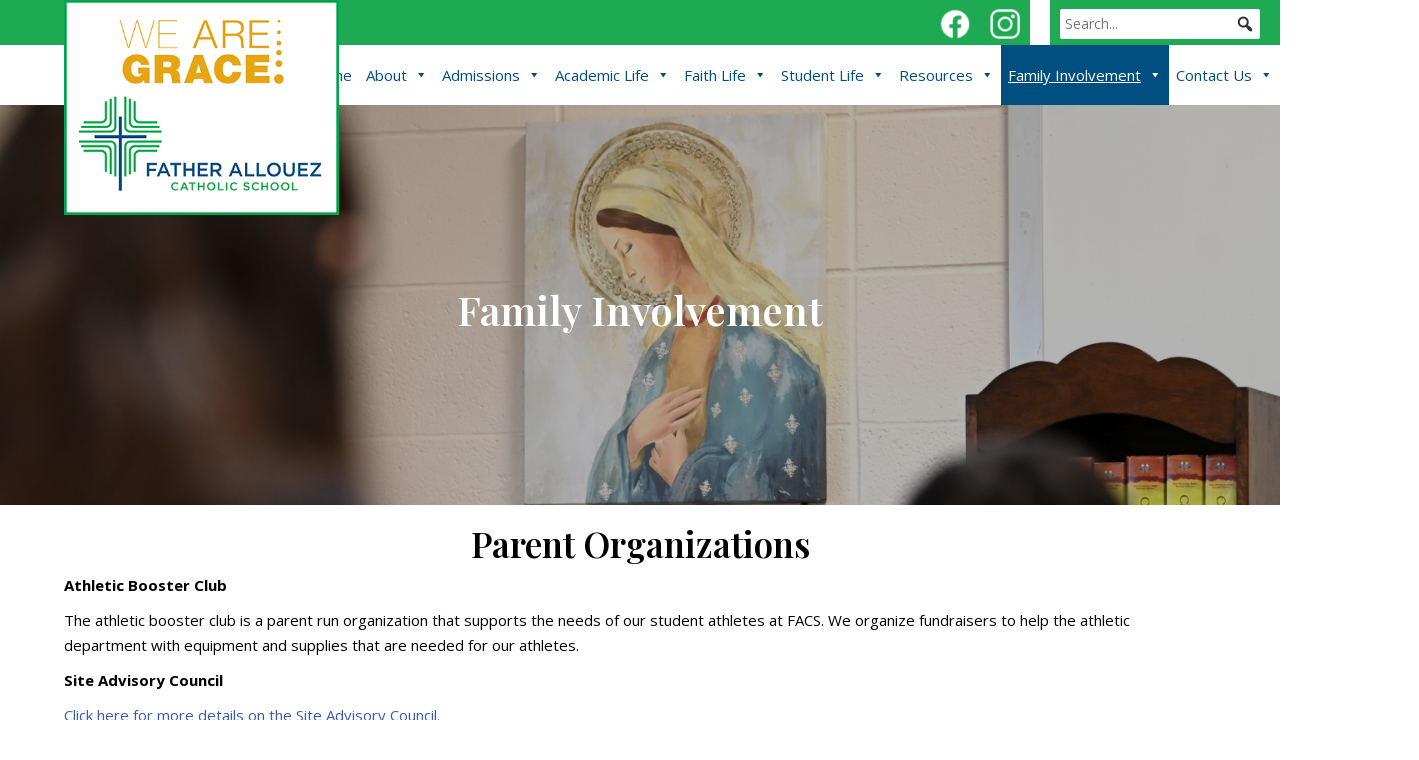

--- FILE ---
content_type: text/html; charset=UTF-8
request_url: https://fatherallouezschool.org/family-involvement/parent-organizations/
body_size: 115541
content:
<!doctype html>
<!--[if !IE]>
<html class="no-js non-ie" lang="en-US"> <![endif]-->
<!--[if IE 7 ]>
<html class="no-js ie7" lang="en-US"> <![endif]-->
<!--[if IE 8 ]>
<html class="no-js ie8" lang="en-US"> <![endif]-->
<!--[if IE 9 ]>
<html class="no-js ie9" lang="en-US"> <![endif]-->
<!--[if gt IE 9]><!-->
<html class="no-js" lang="en-US"> <!--<![endif]-->
<head>
<meta charset="UTF-8">
<meta name="viewport" content="width=device-width, initial-scale=1">
<meta name="theme-color" content="#ffffff">
<link rel="profile" href="http://gmpg.org/xfn/11">

<link rel="preconnect" href="https://fonts.gstatic.com">
<link href="https://fonts.googleapis.com/css2?family=Playfair+Display:wght@400;500;600;700;800&display=swap" rel="stylesheet"> 
	
<script src="https://cdnjs.cloudflare.com/ajax/libs/jquery/3.2.1/jquery.min.js"></script>
<script src="https://cdnjs.cloudflare.com/ajax/libs/flexslider/2.6.3/jquery.flexslider-min.js"></script>

<script>
	  
	  $( document ).ready(function() {
		  
			$( ".dropdown" ).click(function() {
			  $( this ).toggleClass( "open" );
			});
		  
		   $( ".sparkling-dropdown" ).click(function() {
			  $( this ).parent().toggleClass( "open" );
			});
	  
	});
	  
	  
  </script>
	
  <link href="https://unpkg.com/aos@2.3.1/dist/aos.css" rel="stylesheet">
  <script src="https://unpkg.com/aos@2.3.1/dist/aos.js" ></script>
  

<meta name='robots' content='index, follow, max-image-preview:large, max-snippet:-1, max-video-preview:-1' />
	<style>img:is([sizes="auto" i], [sizes^="auto," i]) { contain-intrinsic-size: 3000px 1500px }</style>
	
	<!-- This site is optimized with the Yoast SEO plugin v26.8 - https://yoast.com/product/yoast-seo-wordpress/ -->
	<title>Parent Organizations - Father Allouez Catholic Elementary School</title>
	<link rel="canonical" href="https://fatherallouezschool.org/family-involvement/parent-organizations/" />
	<meta property="og:locale" content="en_US" />
	<meta property="og:type" content="article" />
	<meta property="og:title" content="Parent Organizations - Father Allouez Catholic Elementary School" />
	<meta property="og:description" content="Parent Organizations Athletic Booster Club The athletic booster club is a parent run organization that supports the needs of our student athletes at FACS. We organize fundraisers to help the athletic department with equipment and supplies that are needed for our athletes.&nbsp; Site Advisory Council Click here for more details on the Site Advisory Council." />
	<meta property="og:url" content="https://fatherallouezschool.org/family-involvement/parent-organizations/" />
	<meta property="og:site_name" content="Father Allouez Catholic Elementary School" />
	<meta property="article:modified_time" content="2024-10-28T15:48:10+00:00" />
	<meta property="og:image" content="https://fatherallouezschool.org/wp-content/uploads/2024/10/Untitled-design1.png" />
	<meta property="og:image:width" content="2000" />
	<meta property="og:image:height" content="700" />
	<meta property="og:image:type" content="image/png" />
	<meta name="twitter:card" content="summary_large_image" />
	<meta name="twitter:label1" content="Est. reading time" />
	<meta name="twitter:data1" content="1 minute" />
	<script type="application/ld+json" class="yoast-schema-graph">{"@context":"https://schema.org","@graph":[{"@type":"WebPage","@id":"https://fatherallouezschool.org/family-involvement/parent-organizations/","url":"https://fatherallouezschool.org/family-involvement/parent-organizations/","name":"Parent Organizations - Father Allouez Catholic Elementary School","isPartOf":{"@id":"https://fatherallouezschool.org/#website"},"primaryImageOfPage":{"@id":"https://fatherallouezschool.org/family-involvement/parent-organizations/#primaryimage"},"image":{"@id":"https://fatherallouezschool.org/family-involvement/parent-organizations/#primaryimage"},"thumbnailUrl":"https://fatherallouezschool.org/wp-content/uploads/2024/10/Untitled-design1.png","datePublished":"2021-04-12T01:14:16+00:00","dateModified":"2024-10-28T15:48:10+00:00","breadcrumb":{"@id":"https://fatherallouezschool.org/family-involvement/parent-organizations/#breadcrumb"},"inLanguage":"en-US","potentialAction":[{"@type":"ReadAction","target":["https://fatherallouezschool.org/family-involvement/parent-organizations/"]}]},{"@type":"ImageObject","inLanguage":"en-US","@id":"https://fatherallouezschool.org/family-involvement/parent-organizations/#primaryimage","url":"https://fatherallouezschool.org/wp-content/uploads/2024/10/Untitled-design1.png","contentUrl":"https://fatherallouezschool.org/wp-content/uploads/2024/10/Untitled-design1.png","width":2000,"height":700},{"@type":"BreadcrumbList","@id":"https://fatherallouezschool.org/family-involvement/parent-organizations/#breadcrumb","itemListElement":[{"@type":"ListItem","position":1,"name":"Home","item":"https://fatherallouezschool.org/"},{"@type":"ListItem","position":2,"name":"Family Involvement","item":"https://fatherallouezschool.org/family-involvement/"},{"@type":"ListItem","position":3,"name":"Parent Organizations"}]},{"@type":"WebSite","@id":"https://fatherallouezschool.org/#website","url":"https://fatherallouezschool.org/","name":"Father Allouez Catholic Elementary School","description":"Schools United For Excellence","potentialAction":[{"@type":"SearchAction","target":{"@type":"EntryPoint","urlTemplate":"https://fatherallouezschool.org/?s={search_term_string}"},"query-input":{"@type":"PropertyValueSpecification","valueRequired":true,"valueName":"search_term_string"}}],"inLanguage":"en-US"}]}</script>
	<!-- / Yoast SEO plugin. -->


<link rel='dns-prefetch' href='//www.google.com' />
<link rel='dns-prefetch' href='//fonts.googleapis.com' />
<link rel='dns-prefetch' href='//cdnjs.cloudflare.com' />
<link rel="alternate" type="application/rss+xml" title="Father Allouez Catholic Elementary School &raquo; Feed" href="https://fatherallouezschool.org/feed/" />
<link rel="alternate" type="application/rss+xml" title="Father Allouez Catholic Elementary School &raquo; Comments Feed" href="https://fatherallouezschool.org/comments/feed/" />
		<!-- This site uses the Google Analytics by MonsterInsights plugin v9.11.1 - Using Analytics tracking - https://www.monsterinsights.com/ -->
							<script src="//www.googletagmanager.com/gtag/js?id=G-Z3ZXPKXLT1"  data-cfasync="false" data-wpfc-render="false" type="text/javascript" async></script>
			<script data-cfasync="false" data-wpfc-render="false" type="text/javascript">
				var mi_version = '9.11.1';
				var mi_track_user = true;
				var mi_no_track_reason = '';
								var MonsterInsightsDefaultLocations = {"page_location":"https:\/\/fatherallouezschool.org\/family-involvement\/parent-organizations\/"};
								if ( typeof MonsterInsightsPrivacyGuardFilter === 'function' ) {
					var MonsterInsightsLocations = (typeof MonsterInsightsExcludeQuery === 'object') ? MonsterInsightsPrivacyGuardFilter( MonsterInsightsExcludeQuery ) : MonsterInsightsPrivacyGuardFilter( MonsterInsightsDefaultLocations );
				} else {
					var MonsterInsightsLocations = (typeof MonsterInsightsExcludeQuery === 'object') ? MonsterInsightsExcludeQuery : MonsterInsightsDefaultLocations;
				}

								var disableStrs = [
										'ga-disable-G-Z3ZXPKXLT1',
									];

				/* Function to detect opted out users */
				function __gtagTrackerIsOptedOut() {
					for (var index = 0; index < disableStrs.length; index++) {
						if (document.cookie.indexOf(disableStrs[index] + '=true') > -1) {
							return true;
						}
					}

					return false;
				}

				/* Disable tracking if the opt-out cookie exists. */
				if (__gtagTrackerIsOptedOut()) {
					for (var index = 0; index < disableStrs.length; index++) {
						window[disableStrs[index]] = true;
					}
				}

				/* Opt-out function */
				function __gtagTrackerOptout() {
					for (var index = 0; index < disableStrs.length; index++) {
						document.cookie = disableStrs[index] + '=true; expires=Thu, 31 Dec 2099 23:59:59 UTC; path=/';
						window[disableStrs[index]] = true;
					}
				}

				if ('undefined' === typeof gaOptout) {
					function gaOptout() {
						__gtagTrackerOptout();
					}
				}
								window.dataLayer = window.dataLayer || [];

				window.MonsterInsightsDualTracker = {
					helpers: {},
					trackers: {},
				};
				if (mi_track_user) {
					function __gtagDataLayer() {
						dataLayer.push(arguments);
					}

					function __gtagTracker(type, name, parameters) {
						if (!parameters) {
							parameters = {};
						}

						if (parameters.send_to) {
							__gtagDataLayer.apply(null, arguments);
							return;
						}

						if (type === 'event') {
														parameters.send_to = monsterinsights_frontend.v4_id;
							var hookName = name;
							if (typeof parameters['event_category'] !== 'undefined') {
								hookName = parameters['event_category'] + ':' + name;
							}

							if (typeof MonsterInsightsDualTracker.trackers[hookName] !== 'undefined') {
								MonsterInsightsDualTracker.trackers[hookName](parameters);
							} else {
								__gtagDataLayer('event', name, parameters);
							}
							
						} else {
							__gtagDataLayer.apply(null, arguments);
						}
					}

					__gtagTracker('js', new Date());
					__gtagTracker('set', {
						'developer_id.dZGIzZG': true,
											});
					if ( MonsterInsightsLocations.page_location ) {
						__gtagTracker('set', MonsterInsightsLocations);
					}
										__gtagTracker('config', 'G-Z3ZXPKXLT1', {"forceSSL":"true","link_attribution":"true"} );
										window.gtag = __gtagTracker;										(function () {
						/* https://developers.google.com/analytics/devguides/collection/analyticsjs/ */
						/* ga and __gaTracker compatibility shim. */
						var noopfn = function () {
							return null;
						};
						var newtracker = function () {
							return new Tracker();
						};
						var Tracker = function () {
							return null;
						};
						var p = Tracker.prototype;
						p.get = noopfn;
						p.set = noopfn;
						p.send = function () {
							var args = Array.prototype.slice.call(arguments);
							args.unshift('send');
							__gaTracker.apply(null, args);
						};
						var __gaTracker = function () {
							var len = arguments.length;
							if (len === 0) {
								return;
							}
							var f = arguments[len - 1];
							if (typeof f !== 'object' || f === null || typeof f.hitCallback !== 'function') {
								if ('send' === arguments[0]) {
									var hitConverted, hitObject = false, action;
									if ('event' === arguments[1]) {
										if ('undefined' !== typeof arguments[3]) {
											hitObject = {
												'eventAction': arguments[3],
												'eventCategory': arguments[2],
												'eventLabel': arguments[4],
												'value': arguments[5] ? arguments[5] : 1,
											}
										}
									}
									if ('pageview' === arguments[1]) {
										if ('undefined' !== typeof arguments[2]) {
											hitObject = {
												'eventAction': 'page_view',
												'page_path': arguments[2],
											}
										}
									}
									if (typeof arguments[2] === 'object') {
										hitObject = arguments[2];
									}
									if (typeof arguments[5] === 'object') {
										Object.assign(hitObject, arguments[5]);
									}
									if ('undefined' !== typeof arguments[1].hitType) {
										hitObject = arguments[1];
										if ('pageview' === hitObject.hitType) {
											hitObject.eventAction = 'page_view';
										}
									}
									if (hitObject) {
										action = 'timing' === arguments[1].hitType ? 'timing_complete' : hitObject.eventAction;
										hitConverted = mapArgs(hitObject);
										__gtagTracker('event', action, hitConverted);
									}
								}
								return;
							}

							function mapArgs(args) {
								var arg, hit = {};
								var gaMap = {
									'eventCategory': 'event_category',
									'eventAction': 'event_action',
									'eventLabel': 'event_label',
									'eventValue': 'event_value',
									'nonInteraction': 'non_interaction',
									'timingCategory': 'event_category',
									'timingVar': 'name',
									'timingValue': 'value',
									'timingLabel': 'event_label',
									'page': 'page_path',
									'location': 'page_location',
									'title': 'page_title',
									'referrer' : 'page_referrer',
								};
								for (arg in args) {
																		if (!(!args.hasOwnProperty(arg) || !gaMap.hasOwnProperty(arg))) {
										hit[gaMap[arg]] = args[arg];
									} else {
										hit[arg] = args[arg];
									}
								}
								return hit;
							}

							try {
								f.hitCallback();
							} catch (ex) {
							}
						};
						__gaTracker.create = newtracker;
						__gaTracker.getByName = newtracker;
						__gaTracker.getAll = function () {
							return [];
						};
						__gaTracker.remove = noopfn;
						__gaTracker.loaded = true;
						window['__gaTracker'] = __gaTracker;
					})();
									} else {
										console.log("");
					(function () {
						function __gtagTracker() {
							return null;
						}

						window['__gtagTracker'] = __gtagTracker;
						window['gtag'] = __gtagTracker;
					})();
									}
			</script>
							<!-- / Google Analytics by MonsterInsights -->
		<script type="text/javascript">
/* <![CDATA[ */
window._wpemojiSettings = {"baseUrl":"https:\/\/s.w.org\/images\/core\/emoji\/15.0.3\/72x72\/","ext":".png","svgUrl":"https:\/\/s.w.org\/images\/core\/emoji\/15.0.3\/svg\/","svgExt":".svg","source":{"concatemoji":"https:\/\/fatherallouezschool.org\/wp-includes\/js\/wp-emoji-release.min.js?ver=6.7.4"}};
/*! This file is auto-generated */
!function(i,n){var o,s,e;function c(e){try{var t={supportTests:e,timestamp:(new Date).valueOf()};sessionStorage.setItem(o,JSON.stringify(t))}catch(e){}}function p(e,t,n){e.clearRect(0,0,e.canvas.width,e.canvas.height),e.fillText(t,0,0);var t=new Uint32Array(e.getImageData(0,0,e.canvas.width,e.canvas.height).data),r=(e.clearRect(0,0,e.canvas.width,e.canvas.height),e.fillText(n,0,0),new Uint32Array(e.getImageData(0,0,e.canvas.width,e.canvas.height).data));return t.every(function(e,t){return e===r[t]})}function u(e,t,n){switch(t){case"flag":return n(e,"\ud83c\udff3\ufe0f\u200d\u26a7\ufe0f","\ud83c\udff3\ufe0f\u200b\u26a7\ufe0f")?!1:!n(e,"\ud83c\uddfa\ud83c\uddf3","\ud83c\uddfa\u200b\ud83c\uddf3")&&!n(e,"\ud83c\udff4\udb40\udc67\udb40\udc62\udb40\udc65\udb40\udc6e\udb40\udc67\udb40\udc7f","\ud83c\udff4\u200b\udb40\udc67\u200b\udb40\udc62\u200b\udb40\udc65\u200b\udb40\udc6e\u200b\udb40\udc67\u200b\udb40\udc7f");case"emoji":return!n(e,"\ud83d\udc26\u200d\u2b1b","\ud83d\udc26\u200b\u2b1b")}return!1}function f(e,t,n){var r="undefined"!=typeof WorkerGlobalScope&&self instanceof WorkerGlobalScope?new OffscreenCanvas(300,150):i.createElement("canvas"),a=r.getContext("2d",{willReadFrequently:!0}),o=(a.textBaseline="top",a.font="600 32px Arial",{});return e.forEach(function(e){o[e]=t(a,e,n)}),o}function t(e){var t=i.createElement("script");t.src=e,t.defer=!0,i.head.appendChild(t)}"undefined"!=typeof Promise&&(o="wpEmojiSettingsSupports",s=["flag","emoji"],n.supports={everything:!0,everythingExceptFlag:!0},e=new Promise(function(e){i.addEventListener("DOMContentLoaded",e,{once:!0})}),new Promise(function(t){var n=function(){try{var e=JSON.parse(sessionStorage.getItem(o));if("object"==typeof e&&"number"==typeof e.timestamp&&(new Date).valueOf()<e.timestamp+604800&&"object"==typeof e.supportTests)return e.supportTests}catch(e){}return null}();if(!n){if("undefined"!=typeof Worker&&"undefined"!=typeof OffscreenCanvas&&"undefined"!=typeof URL&&URL.createObjectURL&&"undefined"!=typeof Blob)try{var e="postMessage("+f.toString()+"("+[JSON.stringify(s),u.toString(),p.toString()].join(",")+"));",r=new Blob([e],{type:"text/javascript"}),a=new Worker(URL.createObjectURL(r),{name:"wpTestEmojiSupports"});return void(a.onmessage=function(e){c(n=e.data),a.terminate(),t(n)})}catch(e){}c(n=f(s,u,p))}t(n)}).then(function(e){for(var t in e)n.supports[t]=e[t],n.supports.everything=n.supports.everything&&n.supports[t],"flag"!==t&&(n.supports.everythingExceptFlag=n.supports.everythingExceptFlag&&n.supports[t]);n.supports.everythingExceptFlag=n.supports.everythingExceptFlag&&!n.supports.flag,n.DOMReady=!1,n.readyCallback=function(){n.DOMReady=!0}}).then(function(){return e}).then(function(){var e;n.supports.everything||(n.readyCallback(),(e=n.source||{}).concatemoji?t(e.concatemoji):e.wpemoji&&e.twemoji&&(t(e.twemoji),t(e.wpemoji)))}))}((window,document),window._wpemojiSettings);
/* ]]> */
</script>
<link rel='stylesheet' id='custom-login-css' href='https://fatherallouezschool.org/wp-content/themes/site-name/login/plw-login.css?ver=6.7.4' type='text/css' media='all' />
<link rel='stylesheet' id='genesis-blocks-style-css-css' href='https://fatherallouezschool.org/wp-content/plugins/genesis-blocks/dist/style-blocks.build.css?ver=1764952949' type='text/css' media='all' />
<link rel='stylesheet' id='pt-cv-public-style-css' href='https://fatherallouezschool.org/wp-content/plugins/content-views-query-and-display-post-page/public/assets/css/cv.css?ver=4.2.1' type='text/css' media='all' />
<link rel='stylesheet' id='pt-cv-public-pro-style-css' href='https://fatherallouezschool.org/wp-content/plugins/pt-content-views-pro/public/assets/css/cvpro.min.css?ver=6.4.0' type='text/css' media='all' />
<style id='wp-emoji-styles-inline-css' type='text/css'>

	img.wp-smiley, img.emoji {
		display: inline !important;
		border: none !important;
		box-shadow: none !important;
		height: 1em !important;
		width: 1em !important;
		margin: 0 0.07em !important;
		vertical-align: -0.1em !important;
		background: none !important;
		padding: 0 !important;
	}
</style>
<link rel='stylesheet' id='wp-block-library-css' href='https://fatherallouezschool.org/wp-includes/css/dist/block-library/style.min.css?ver=6.7.4' type='text/css' media='all' />
<style id='wppb-edit-profile-style-inline-css' type='text/css'>


</style>
<style id='wppb-login-style-inline-css' type='text/css'>


</style>
<style id='wppb-recover-password-style-inline-css' type='text/css'>


</style>
<style id='wppb-register-style-inline-css' type='text/css'>


</style>
<style id='wppb-user-listing-style-inline-css' type='text/css'>


</style>
<style id='classic-theme-styles-inline-css' type='text/css'>
/*! This file is auto-generated */
.wp-block-button__link{color:#fff;background-color:#32373c;border-radius:9999px;box-shadow:none;text-decoration:none;padding:calc(.667em + 2px) calc(1.333em + 2px);font-size:1.125em}.wp-block-file__button{background:#32373c;color:#fff;text-decoration:none}
</style>
<style id='global-styles-inline-css' type='text/css'>
:root{--wp--preset--aspect-ratio--square: 1;--wp--preset--aspect-ratio--4-3: 4/3;--wp--preset--aspect-ratio--3-4: 3/4;--wp--preset--aspect-ratio--3-2: 3/2;--wp--preset--aspect-ratio--2-3: 2/3;--wp--preset--aspect-ratio--16-9: 16/9;--wp--preset--aspect-ratio--9-16: 9/16;--wp--preset--color--black: #000000;--wp--preset--color--cyan-bluish-gray: #abb8c3;--wp--preset--color--white: #ffffff;--wp--preset--color--pale-pink: #f78da7;--wp--preset--color--vivid-red: #cf2e2e;--wp--preset--color--luminous-vivid-orange: #ff6900;--wp--preset--color--luminous-vivid-amber: #fcb900;--wp--preset--color--light-green-cyan: #7bdcb5;--wp--preset--color--vivid-green-cyan: #00d084;--wp--preset--color--pale-cyan-blue: #8ed1fc;--wp--preset--color--vivid-cyan-blue: #0693e3;--wp--preset--color--vivid-purple: #9b51e0;--wp--preset--gradient--vivid-cyan-blue-to-vivid-purple: linear-gradient(135deg,rgba(6,147,227,1) 0%,rgb(155,81,224) 100%);--wp--preset--gradient--light-green-cyan-to-vivid-green-cyan: linear-gradient(135deg,rgb(122,220,180) 0%,rgb(0,208,130) 100%);--wp--preset--gradient--luminous-vivid-amber-to-luminous-vivid-orange: linear-gradient(135deg,rgba(252,185,0,1) 0%,rgba(255,105,0,1) 100%);--wp--preset--gradient--luminous-vivid-orange-to-vivid-red: linear-gradient(135deg,rgba(255,105,0,1) 0%,rgb(207,46,46) 100%);--wp--preset--gradient--very-light-gray-to-cyan-bluish-gray: linear-gradient(135deg,rgb(238,238,238) 0%,rgb(169,184,195) 100%);--wp--preset--gradient--cool-to-warm-spectrum: linear-gradient(135deg,rgb(74,234,220) 0%,rgb(151,120,209) 20%,rgb(207,42,186) 40%,rgb(238,44,130) 60%,rgb(251,105,98) 80%,rgb(254,248,76) 100%);--wp--preset--gradient--blush-light-purple: linear-gradient(135deg,rgb(255,206,236) 0%,rgb(152,150,240) 100%);--wp--preset--gradient--blush-bordeaux: linear-gradient(135deg,rgb(254,205,165) 0%,rgb(254,45,45) 50%,rgb(107,0,62) 100%);--wp--preset--gradient--luminous-dusk: linear-gradient(135deg,rgb(255,203,112) 0%,rgb(199,81,192) 50%,rgb(65,88,208) 100%);--wp--preset--gradient--pale-ocean: linear-gradient(135deg,rgb(255,245,203) 0%,rgb(182,227,212) 50%,rgb(51,167,181) 100%);--wp--preset--gradient--electric-grass: linear-gradient(135deg,rgb(202,248,128) 0%,rgb(113,206,126) 100%);--wp--preset--gradient--midnight: linear-gradient(135deg,rgb(2,3,129) 0%,rgb(40,116,252) 100%);--wp--preset--font-size--small: 13px;--wp--preset--font-size--medium: 20px;--wp--preset--font-size--large: 36px;--wp--preset--font-size--x-large: 42px;--wp--preset--spacing--20: 0.44rem;--wp--preset--spacing--30: 0.67rem;--wp--preset--spacing--40: 1rem;--wp--preset--spacing--50: 1.5rem;--wp--preset--spacing--60: 2.25rem;--wp--preset--spacing--70: 3.38rem;--wp--preset--spacing--80: 5.06rem;--wp--preset--shadow--natural: 6px 6px 9px rgba(0, 0, 0, 0.2);--wp--preset--shadow--deep: 12px 12px 50px rgba(0, 0, 0, 0.4);--wp--preset--shadow--sharp: 6px 6px 0px rgba(0, 0, 0, 0.2);--wp--preset--shadow--outlined: 6px 6px 0px -3px rgba(255, 255, 255, 1), 6px 6px rgba(0, 0, 0, 1);--wp--preset--shadow--crisp: 6px 6px 0px rgba(0, 0, 0, 1);}:where(.is-layout-flex){gap: 0.5em;}:where(.is-layout-grid){gap: 0.5em;}body .is-layout-flex{display: flex;}.is-layout-flex{flex-wrap: wrap;align-items: center;}.is-layout-flex > :is(*, div){margin: 0;}body .is-layout-grid{display: grid;}.is-layout-grid > :is(*, div){margin: 0;}:where(.wp-block-columns.is-layout-flex){gap: 2em;}:where(.wp-block-columns.is-layout-grid){gap: 2em;}:where(.wp-block-post-template.is-layout-flex){gap: 1.25em;}:where(.wp-block-post-template.is-layout-grid){gap: 1.25em;}.has-black-color{color: var(--wp--preset--color--black) !important;}.has-cyan-bluish-gray-color{color: var(--wp--preset--color--cyan-bluish-gray) !important;}.has-white-color{color: var(--wp--preset--color--white) !important;}.has-pale-pink-color{color: var(--wp--preset--color--pale-pink) !important;}.has-vivid-red-color{color: var(--wp--preset--color--vivid-red) !important;}.has-luminous-vivid-orange-color{color: var(--wp--preset--color--luminous-vivid-orange) !important;}.has-luminous-vivid-amber-color{color: var(--wp--preset--color--luminous-vivid-amber) !important;}.has-light-green-cyan-color{color: var(--wp--preset--color--light-green-cyan) !important;}.has-vivid-green-cyan-color{color: var(--wp--preset--color--vivid-green-cyan) !important;}.has-pale-cyan-blue-color{color: var(--wp--preset--color--pale-cyan-blue) !important;}.has-vivid-cyan-blue-color{color: var(--wp--preset--color--vivid-cyan-blue) !important;}.has-vivid-purple-color{color: var(--wp--preset--color--vivid-purple) !important;}.has-black-background-color{background-color: var(--wp--preset--color--black) !important;}.has-cyan-bluish-gray-background-color{background-color: var(--wp--preset--color--cyan-bluish-gray) !important;}.has-white-background-color{background-color: var(--wp--preset--color--white) !important;}.has-pale-pink-background-color{background-color: var(--wp--preset--color--pale-pink) !important;}.has-vivid-red-background-color{background-color: var(--wp--preset--color--vivid-red) !important;}.has-luminous-vivid-orange-background-color{background-color: var(--wp--preset--color--luminous-vivid-orange) !important;}.has-luminous-vivid-amber-background-color{background-color: var(--wp--preset--color--luminous-vivid-amber) !important;}.has-light-green-cyan-background-color{background-color: var(--wp--preset--color--light-green-cyan) !important;}.has-vivid-green-cyan-background-color{background-color: var(--wp--preset--color--vivid-green-cyan) !important;}.has-pale-cyan-blue-background-color{background-color: var(--wp--preset--color--pale-cyan-blue) !important;}.has-vivid-cyan-blue-background-color{background-color: var(--wp--preset--color--vivid-cyan-blue) !important;}.has-vivid-purple-background-color{background-color: var(--wp--preset--color--vivid-purple) !important;}.has-black-border-color{border-color: var(--wp--preset--color--black) !important;}.has-cyan-bluish-gray-border-color{border-color: var(--wp--preset--color--cyan-bluish-gray) !important;}.has-white-border-color{border-color: var(--wp--preset--color--white) !important;}.has-pale-pink-border-color{border-color: var(--wp--preset--color--pale-pink) !important;}.has-vivid-red-border-color{border-color: var(--wp--preset--color--vivid-red) !important;}.has-luminous-vivid-orange-border-color{border-color: var(--wp--preset--color--luminous-vivid-orange) !important;}.has-luminous-vivid-amber-border-color{border-color: var(--wp--preset--color--luminous-vivid-amber) !important;}.has-light-green-cyan-border-color{border-color: var(--wp--preset--color--light-green-cyan) !important;}.has-vivid-green-cyan-border-color{border-color: var(--wp--preset--color--vivid-green-cyan) !important;}.has-pale-cyan-blue-border-color{border-color: var(--wp--preset--color--pale-cyan-blue) !important;}.has-vivid-cyan-blue-border-color{border-color: var(--wp--preset--color--vivid-cyan-blue) !important;}.has-vivid-purple-border-color{border-color: var(--wp--preset--color--vivid-purple) !important;}.has-vivid-cyan-blue-to-vivid-purple-gradient-background{background: var(--wp--preset--gradient--vivid-cyan-blue-to-vivid-purple) !important;}.has-light-green-cyan-to-vivid-green-cyan-gradient-background{background: var(--wp--preset--gradient--light-green-cyan-to-vivid-green-cyan) !important;}.has-luminous-vivid-amber-to-luminous-vivid-orange-gradient-background{background: var(--wp--preset--gradient--luminous-vivid-amber-to-luminous-vivid-orange) !important;}.has-luminous-vivid-orange-to-vivid-red-gradient-background{background: var(--wp--preset--gradient--luminous-vivid-orange-to-vivid-red) !important;}.has-very-light-gray-to-cyan-bluish-gray-gradient-background{background: var(--wp--preset--gradient--very-light-gray-to-cyan-bluish-gray) !important;}.has-cool-to-warm-spectrum-gradient-background{background: var(--wp--preset--gradient--cool-to-warm-spectrum) !important;}.has-blush-light-purple-gradient-background{background: var(--wp--preset--gradient--blush-light-purple) !important;}.has-blush-bordeaux-gradient-background{background: var(--wp--preset--gradient--blush-bordeaux) !important;}.has-luminous-dusk-gradient-background{background: var(--wp--preset--gradient--luminous-dusk) !important;}.has-pale-ocean-gradient-background{background: var(--wp--preset--gradient--pale-ocean) !important;}.has-electric-grass-gradient-background{background: var(--wp--preset--gradient--electric-grass) !important;}.has-midnight-gradient-background{background: var(--wp--preset--gradient--midnight) !important;}.has-small-font-size{font-size: var(--wp--preset--font-size--small) !important;}.has-medium-font-size{font-size: var(--wp--preset--font-size--medium) !important;}.has-large-font-size{font-size: var(--wp--preset--font-size--large) !important;}.has-x-large-font-size{font-size: var(--wp--preset--font-size--x-large) !important;}
:where(.wp-block-post-template.is-layout-flex){gap: 1.25em;}:where(.wp-block-post-template.is-layout-grid){gap: 1.25em;}
:where(.wp-block-columns.is-layout-flex){gap: 2em;}:where(.wp-block-columns.is-layout-grid){gap: 2em;}
:root :where(.wp-block-pullquote){font-size: 1.5em;line-height: 1.6;}
</style>
<link rel='stylesheet' id='cff_carousel_css-css' href='https://fatherallouezschool.org/wp-content/plugins/cff-extensions/cff-carousel/css/carousel.css?ver=1.2.3' type='text/css' media='all' />
<link rel='stylesheet' id='wpos-font-awesome-css' href='https://fatherallouezschool.org/wp-content/plugins/wp-testimonial-with-widget/assets/css/font-awesome.min.css?ver=3.5.6' type='text/css' media='all' />
<link rel='stylesheet' id='wpos-slick-style-css' href='https://fatherallouezschool.org/wp-content/plugins/wp-testimonial-with-widget/assets/css/slick.css?ver=3.5.6' type='text/css' media='all' />
<link rel='stylesheet' id='wtwp-public-css-css' href='https://fatherallouezschool.org/wp-content/plugins/wp-testimonial-with-widget/assets/css/wtwp-public.css?ver=3.5.6' type='text/css' media='all' />
<link rel='stylesheet' id='cff-css' href='https://fatherallouezschool.org/wp-content/plugins/custom-facebook-feed-pro/assets/css/cff-style.min.css?ver=4.7.4' type='text/css' media='all' />
<link rel='stylesheet' id='megamenu-css' href='https://fatherallouezschool.org/wp-content/uploads/maxmegamenu/style.css?ver=16a86e' type='text/css' media='all' />
<link rel='stylesheet' id='dashicons-css' href='https://fatherallouezschool.org/wp-includes/css/dashicons.min.css?ver=6.7.4' type='text/css' media='all' />
<link rel='stylesheet' id='megamenu-genericons-css' href='https://fatherallouezschool.org/wp-content/plugins/megamenu-pro/icons/genericons/genericons/genericons.css?ver=2.4.4' type='text/css' media='all' />
<link rel='stylesheet' id='megamenu-fontawesome-css' href='https://fatherallouezschool.org/wp-content/plugins/megamenu-pro/icons/fontawesome/css/font-awesome.min.css?ver=2.4.4' type='text/css' media='all' />
<link rel='stylesheet' id='megamenu-fontawesome5-css' href='https://fatherallouezschool.org/wp-content/plugins/megamenu-pro/icons/fontawesome5/css/all.min.css?ver=2.4.4' type='text/css' media='all' />
<link rel='stylesheet' id='megamenu-fontawesome6-css' href='https://fatherallouezschool.org/wp-content/plugins/megamenu-pro/icons/fontawesome6/css/all.min.css?ver=2.4.4' type='text/css' media='all' />
<link rel='stylesheet' id='sparkling-bootstrap-css' href='https://fatherallouezschool.org/wp-content/themes/sparkling/assets/css/bootstrap.min.css?ver=6.7.4' type='text/css' media='all' />
<link rel='stylesheet' id='sparkling-icons-css' href='https://fatherallouezschool.org/wp-content/themes/sparkling/assets/css/fontawesome-all.min.css?ver=5.1.1.' type='text/css' media='all' />
<link rel='stylesheet' id='sparkling-fonts-css' href='//fonts.googleapis.com/css?family=Open+Sans%3A400italic%2C400%2C600%2C700%7CRoboto+Slab%3A400%2C300%2C700&#038;ver=6.7.4' type='text/css' media='all' />
<link rel='stylesheet' id='tablepress-default-css' href='https://fatherallouezschool.org/wp-content/plugins/tablepress/css/build/default.css?ver=3.2.6' type='text/css' media='all' />
<style id='kadence-blocks-advancedheading-inline-css' type='text/css'>
	.wp-block-kadence-advancedheading mark{background:transparent;border-style:solid;border-width:0}
	.wp-block-kadence-advancedheading mark.kt-highlight{color:#f76a0c;}
	.kb-adv-heading-icon{display: inline-flex;justify-content: center;align-items: center;}
	.is-layout-constrained > .kb-advanced-heading-link {display: block;}.wp-block-kadence-advancedheading.has-background{padding: 0;}.kb-screen-reader-text{position:absolute;width:1px;height:1px;padding:0;margin:-1px;overflow:hidden;clip:rect(0,0,0,0);}
</style>
<style id='kadence-blocks-global-variables-inline-css' type='text/css'>
:root {--global-kb-font-size-sm:clamp(0.8rem, 0.73rem + 0.217vw, 0.9rem);--global-kb-font-size-md:clamp(1.1rem, 0.995rem + 0.326vw, 1.25rem);--global-kb-font-size-lg:clamp(1.75rem, 1.576rem + 0.543vw, 2rem);--global-kb-font-size-xl:clamp(2.25rem, 1.728rem + 1.63vw, 3rem);--global-kb-font-size-xxl:clamp(2.5rem, 1.456rem + 3.26vw, 4rem);--global-kb-font-size-xxxl:clamp(2.75rem, 0.489rem + 7.065vw, 6rem);}:root {--global-palette1: #3182CE;--global-palette2: #2B6CB0;--global-palette3: #1A202C;--global-palette4: #2D3748;--global-palette5: #4A5568;--global-palette6: #718096;--global-palette7: #EDF2F7;--global-palette8: #F7FAFC;--global-palette9: #ffffff;}
</style>
<link rel='stylesheet' id='tmmp-css' href='https://fatherallouezschool.org/wp-content/plugins/team-members-pro/inc/css/tmm_style.css?ver=6.7.4' type='text/css' media='all' />
<link rel='stylesheet' id='parent-style-css' href='https://fatherallouezschool.org/wp-content/themes/sparkling/style.css?ver=6.7.4' type='text/css' media='all' />
<link rel='stylesheet' id='font-awesome-new-css' href='https://cdnjs.cloudflare.com/ajax/libs/font-awesome/4.7.0/css/font-awesome.min.css?ver=6.7.4' type='text/css' media='all' />
<link rel='stylesheet' id='google-fonts-css' href='https://fonts.googleapis.com/css?family=Roboto&#038;ver=6.7.4' type='text/css' media='all' />
<link rel='stylesheet' id='child-style-css' href='https://fatherallouezschool.org/wp-content/themes/site-name/style.css?ver=6.7.4' type='text/css' media='all' />
<style id='kadence_blocks_css-inline-css' type='text/css'>
.wp-block-kadence-advancedheading.kt-adv-heading2203_dd15b7-f1, .wp-block-kadence-advancedheading.kt-adv-heading2203_dd15b7-f1[data-kb-block="kb-adv-heading2203_dd15b7-f1"]{text-align:center;font-size:4rem;}.wp-block-kadence-advancedheading.kt-adv-heading2203_dd15b7-f1 mark.kt-highlight, .wp-block-kadence-advancedheading.kt-adv-heading2203_dd15b7-f1[data-kb-block="kb-adv-heading2203_dd15b7-f1"] mark.kt-highlight{-webkit-box-decoration-break:clone;box-decoration-break:clone;}.wp-block-kadence-advancedheading.kt-adv-heading2203_dd15b7-f1 img.kb-inline-image, .wp-block-kadence-advancedheading.kt-adv-heading2203_dd15b7-f1[data-kb-block="kb-adv-heading2203_dd15b7-f1"] img.kb-inline-image{width:150px;display:inline-block;}
</style>
<link rel='stylesheet' id='wppb_stylesheet-css' href='https://fatherallouezschool.org/wp-content/plugins/profile-builder/assets/css/style-front-end.css?ver=3.15.3' type='text/css' media='all' />
<script type="text/javascript" src="https://fatherallouezschool.org/wp-content/plugins/google-analytics-for-wordpress/assets/js/frontend-gtag.min.js?ver=9.11.1" id="monsterinsights-frontend-script-js" async="async" data-wp-strategy="async"></script>
<script data-cfasync="false" data-wpfc-render="false" type="text/javascript" id='monsterinsights-frontend-script-js-extra'>/* <![CDATA[ */
var monsterinsights_frontend = {"js_events_tracking":"true","download_extensions":"doc,pdf,ppt,zip,xls,docx,pptx,xlsx","inbound_paths":"[{\"path\":\"\\\/go\\\/\",\"label\":\"affiliate\"},{\"path\":\"\\\/recommend\\\/\",\"label\":\"affiliate\"}]","home_url":"https:\/\/fatherallouezschool.org","hash_tracking":"false","v4_id":"G-Z3ZXPKXLT1"};/* ]]> */
</script>
<script type="text/javascript" src="https://fatherallouezschool.org/wp-includes/js/jquery/jquery.min.js?ver=3.7.1" id="jquery-core-js"></script>
<script type="text/javascript" src="https://fatherallouezschool.org/wp-includes/js/jquery/jquery-migrate.min.js?ver=3.4.1" id="jquery-migrate-js"></script>
<script type="text/javascript" src="https://fatherallouezschool.org/wp-content/themes/sparkling/assets/js/vendor/bootstrap.min.js?ver=6.7.4" id="sparkling-bootstrapjs-js"></script>
<script type="text/javascript" src="https://fatherallouezschool.org/wp-content/themes/sparkling/assets/js/functions.js?ver=20180503" id="sparkling-functions-js"></script>
<script type="text/javascript" src="https://fatherallouezschool.org/wp-content/plugins/team-members-pro/inc/js/tmm.min.js?ver=6.7.4" id="tmmp-js"></script>
<link rel="https://api.w.org/" href="https://fatherallouezschool.org/wp-json/" /><link rel="alternate" title="JSON" type="application/json" href="https://fatherallouezschool.org/wp-json/wp/v2/pages/2203" /><link rel="EditURI" type="application/rsd+xml" title="RSD" href="https://fatherallouezschool.org/xmlrpc.php?rsd" />
<meta name="generator" content="WordPress 6.7.4" />
<link rel='shortlink' href='https://fatherallouezschool.org/?p=2203' />
<link rel="alternate" title="oEmbed (JSON)" type="application/json+oembed" href="https://fatherallouezschool.org/wp-json/oembed/1.0/embed?url=https%3A%2F%2Ffatherallouezschool.org%2Ffamily-involvement%2Fparent-organizations%2F" />
<link rel="alternate" title="oEmbed (XML)" type="text/xml+oembed" href="https://fatherallouezschool.org/wp-json/oembed/1.0/embed?url=https%3A%2F%2Ffatherallouezschool.org%2Ffamily-involvement%2Fparent-organizations%2F&#038;format=xml" />
        <script type="text/javascript">
            var errorQueue = [];
            let bill_timeout;
    
            function isBot() {
                const bots = ['crawler', 'spider', 'baidu', 'duckduckgo', 'bot', 'googlebot', 'bingbot', 'facebook', 'slurp', 'twitter', 'yahoo'];
                const userAgent = navigator.userAgent.toLowerCase();
                return bots.some(bot => userAgent.includes(bot));
            }
    
            // Sobrescrita de console.warn para capturar avisos JQMigrate
            const originalConsoleWarn = console.warn;
            const sentWarnings = [];
    
            console.warn = function(message, ...args) {
                if (typeof message === 'string' && message.includes('JQMIGRATE')) {
                    if (!sentWarnings.includes(message)) {
                        sentWarnings.push(message);
                        let file = 'unknown';
                        let line = '0';
                        try {
                            const stackTrace = new Error().stack.split('\n');
                            for (let i = 1; i < stackTrace.length && i < 10; i++) {
                                const match = stackTrace[i].match(/at\s+.*?\((.*):(\d+):(\d+)\)/) || 
                                              stackTrace[i].match(/at\s+(.*):(\d+):(\d+)/);
                                if (match && match[1].includes('.js') && !match[1].includes('jquery-migrate.js') && !match[1].includes('jquery.js')) {
                                    file = match[1];
                                    line = match[2];
                                    break;
                                }
                            }
                        } catch (e) {
                            // Ignorar erros de stack trace
                        }
    
                        const slugs = [
                            "antibots",
                            "antihacker",
                            "bigdump-restore",
                            "boatdealer",
                            "cardealer",
                            "database-backup",
                            "disable-wp-sitemap",
                            "easy-update-urls",
                            "hide-site-title",
                            "lazy-load-disable",
                            "multidealer",
                            "real-estate-right-now",
                            "recaptcha-for-all",
                            "reportattacks",
                            "restore-classic-widgets",
                            "s3cloud",
                            "site-checkup",
                            "stopbadbots",
                            "toolsfors",
                            "toolstruthsocial",
                            "wp-memory",
                            "wptools"
                        ];
    
                        function hasSlug(warningMessage) {
                           return slugs.some(slug => warningMessage.includes(slug));
                        }
    
                        const warningMessage = message.replace('JQMIGRATE:', 'Error:').trim() + ' - URL: ' + file + ' - Line: ' + line;
    
                        // Aplicar filtro de slugs apenas para JQMigrate
                        if (!hasSlug(warningMessage)) {
                            errorQueue.push(warningMessage);
                            handleErrorQueue();
                        }
                    }
                }
                originalConsoleWarn.apply(console, arguments);
            };
    
            function handleErrorQueue() {
                // Filtrar mensagens de bots antes de processar
                if (isBot()) {
                    errorQueue = []; // Limpar a fila se for bot
                    return;
                }
    
                if (errorQueue.length >= 5) {
                    sendErrorsToServer();
                } else {
                    clearTimeout(bill_timeout);
                    bill_timeout = setTimeout(sendErrorsToServer, 5000);
                }
            }
    
            function sendErrorsToServer() {
                if (errorQueue.length > 0) {
                    const message = errorQueue.join(' | ');
                    console.log('[Bill Catch] Enviando ao Servidor:', message); // Log temporário para depuração
                    const xhr = new XMLHttpRequest();
                    const nonce = 'f24257352d';
                    const ajax_url = 'https://fatherallouezschool.org/wp-admin/admin-ajax.php?action=bill_minozzi_js_error_catched&_wpnonce=f24257352d';
                    xhr.open('POST', encodeURI(ajax_url));
                    xhr.setRequestHeader('Content-Type', 'application/x-www-form-urlencoded');
                    xhr.send('action=bill_minozzi_js_error_catched&_wpnonce=' + nonce + '&bill_js_error_catched=' + encodeURIComponent(message));
                    errorQueue = [];
                }
            }
        </script>
        <!-- Custom Facebook Feed JS vars -->
<script type="text/javascript">
var cffsiteurl = "https://fatherallouezschool.org/wp-content/plugins";
var cffajaxurl = "https://fatherallouezschool.org/wp-admin/admin-ajax.php";


var cfflinkhashtags = "false";
</script>
 <style> .ppw-ppf-input-container { background-color: !important; padding: px!important; border-radius: px!important; } .ppw-ppf-input-container div.ppw-ppf-headline { font-size: px!important; font-weight: !important; color: !important; } .ppw-ppf-input-container div.ppw-ppf-desc { font-size: px!important; font-weight: !important; color: !important; } .ppw-ppf-input-container label.ppw-pwd-label { font-size: px!important; font-weight: !important; color: !important; } div.ppwp-wrong-pw-error { font-size: px!important; font-weight: !important; color: #dc3232!important; background: !important; } .ppw-ppf-input-container input[type='submit'] { color: !important; background: !important; } .ppw-ppf-input-container input[type='submit']:hover { color: !important; background: !important; } .ppw-ppf-desc-below { font-size: px!important; font-weight: !important; color: !important; } </style>  <style> .ppw-form { background-color: !important; padding: px!important; border-radius: px!important; } .ppw-headline.ppw-pcp-pf-headline { font-size: px!important; font-weight: !important; color: !important; } .ppw-description.ppw-pcp-pf-desc { font-size: px!important; font-weight: !important; color: !important; } .ppw-pcp-pf-desc-above-btn { display: block; } .ppw-pcp-pf-desc-below-form { font-size: px!important; font-weight: !important; color: !important; } .ppw-input label.ppw-pcp-password-label { font-size: px!important; font-weight: !important; color: !important; } .ppw-form input[type='submit'] { color: !important; background: !important; } .ppw-form input[type='submit']:hover { color: !important; background: !important; } div.ppw-error.ppw-pcp-pf-error-msg { font-size: px!important; font-weight: !important; color: #dc3232!important; background: !important; } </style>   <style type="text/css">
    .home-widget .inner a {
      background-color: #4881ac;
    }


    .home-widget .inner a:hover {
      background-color: #294c67;
    }

    .wp-post-image {
      -webkit-filter: opacity(100);
      -ms-filter: 'progid:DXImageTransform.Microsoft.Alpha(Opacity='100')';
      filter: alpha(opacity=100);
      -moz-opacity: 100;
      -khtml-opacity: 100;
      filter: opacity(100);
          }


    .cta-title {
      content: "Call To Action";
    }

    .top-section {
      background: #0a500a;
      padding: 10px;
      position: relative;
      top: -1px;
    }

    .CTA-button {
      background-color: #2c6333 !important;
      border-color: #2c6333 !important;
    }

    .header-info {
      background-color: #2f536f !important;
    }


      </style>
<style type="text/css">a, #infinite-handle span, #secondary .widget .post-content a, .entry-meta a {color:#375ab2}.cfa { background-color: #165807; } .cfa-button:hover a {color: #165807;}.cfa-text { color: #ffffff;}.cfa-button {border-color: #ffffff; color: #ffffff;}.navbar.navbar-default, .navbar-default .navbar-nav .open .dropdown-menu > li > a {background-color: #ffffff;}.navbar-default .navbar-nav > li > a, .navbar-default .navbar-nav.sparkling-mobile-menu > li:hover > a, .navbar-default .navbar-nav.sparkling-mobile-menu > li:hover > .caret, .navbar-default .navbar-nav > li, .navbar-default .navbar-nav > .open > a, .navbar-default .navbar-nav > .open > a:hover, .navbar-default .navbar-nav > .open > a:focus { color: #165807;}@media (max-width: 767px){ .navbar-default .navbar-nav > li:hover > a, .navbar-default .navbar-nav > li:hover > .caret{ color: #165807!important ;} }.navbar-default .navbar-nav > li:hover > a, .navbar-default .navbar-nav > li:focus-within > a, .navbar-nav > li:hover > .caret, .navbar-nav > li:focus-within > .caret, .navbar-default .navbar-nav.sparkling-mobile-menu > li.open > a, .navbar-default .navbar-nav.sparkling-mobile-menu > li.open > .caret, .navbar-default .navbar-nav > li:hover, .navbar-default .navbar-nav > li:focus-within, .navbar-default .navbar-nav > .active > a, .navbar-default .navbar-nav > .active > .caret, .navbar-default .navbar-nav > .active > a:hover, .navbar-default .navbar-nav > .active > a:focus, .navbar-default .navbar-nav > li > a:hover, .navbar-default .navbar-nav > li > a:focus, .navbar-default .navbar-nav > .open > a, .navbar-default .navbar-nav > .open > a:hover, .navbar-default .navbar-nav > .open > a:focus {color: #000000;}@media (max-width: 767px){ .navbar-default .navbar-nav > li.open > a, .navbar-default .navbar-nav > li.open > .caret { color: #000000 !important; } }.dropdown-menu {background-color: #ffffff;}.navbar-default .navbar-nav .dropdown-menu > li:hover, .navbar-default .navbar-nav .dropdown-menu > li:focus-within, .dropdown-menu > .active {background-color: #8bc2af;}@media (max-width: 767px) {.navbar-default .navbar-nav .dropdown-menu > li:hover, .navbar-default .navbar-nav .dropdown-menu > li:focus, .dropdown-menu > .active {background: transparent;} }.dropdown-menu>.active>a, .dropdown-menu>.active>a:focus, .dropdown-menu>.active>a:hover, .dropdown-menu>.active>.caret, .dropdown-menu>li>a:focus, .dropdown-menu>li>a:hover, .dropdown-menu>li:hover>a, .dropdown-menu>li:hover>.caret {color:#ffffff;}@media (max-width: 767px) {.navbar-default .navbar-nav .open .dropdown-menu > .active > a, .navbar-default .navbar-nav .dropdown-menu > li.active > .caret, .navbar-default .navbar-nav .dropdown-menu > li.open > a, .navbar-default .navbar-nav li.open > a, .navbar-default .navbar-nav li.open > .caret {color:#ffffff;} }.navbar-default .navbar-nav .current-menu-ancestor a.dropdown-toggle { color: #ffffff;}#footer-area, .site-info, .site-info caption, #footer-area caption {color: #ffffff;}#footer-area {background-color: #232323;}body, .entry-content {color:#000000}.entry-content {font-size:15px}</style>		<style type="text/css">
				.navbar > .container .navbar-brand {
			color: #dadada;
		}
		</style>
			<style type="text/css" id="wp-custom-css">
			/* COLOR PALETTE
 * GREEN: #1EAA53 , rgb(30, 170, 83)
 * BLUE: #014F80 , rgb(1, 79, 128)
 * /


/* HEADER STYLES */
.navbar-header {
	float:none;
}
#logo {
	position:absolute;
	z-index:1000;
	left:5%;
}

@media (max-width:1215px) {
	#logo {
	position:absolute;
	z-index:1000;
	left:0;
}
}
#logo img {
	float:left;
	position:relative;
	width:100%;
	max-width:275px;
}
@media (max-width:1268px) {
#logo img {
	width:75%;
}
}
@media (max-width:1151px) {
#logo img {
	width:50%;
}
}
@media (max-width:1140px) {
#logo img {
	width:100%;
}
}
@media (max-width:950px) {
#logo img {
	width:75%;
}
}
@media (max-width:822px) {
#logo img {
	width:50%;
}
}
header#masthead {
	position:relative;
	z-index:10;
}
ul.slides {
	position:relative;
	top:-60px;
	z-index:5;
}
.flex-caption {
	background: rgba(1, 79, 128,.7);
    z-index: 1;
    padding: 0% 1% 1% 2%;
    display: inline-block;
    width: 40%;
		height:20%;
    margin: auto;
	position:absolute;
	bottom:20%;
	left:30%;
}

@media (max-width:1519px) {
	.flex-caption {
    padding: 0% 0% 1% 0%;
    display: inline-block;
    width: 40%;
		height:20%;
	position:absolute;
	bottom:20%;
	left:30%;
}
}
@media (max-width:1432px) {
	.flex-caption {
    width: 40%;
		height:25%;
}
}
@media (max-width:1395px) {
	.flex-caption {
    width: 40%;
		height:30%;
}
}
@media (max-width:990px) {
	.flex-caption {
    width: 40%;
		height:40%;
}
}
.flex-caption .excerpt h1 {
 background:none;
	color:#ffffff !important;
	font-family:open sans;
	text-align:center;
}
.flex-caption h2 {
background:none;
	color:white;
	text-align:center;
	width:100%;
	font-size:3em;
	font-weight:400;
}
@media (max-width:1395px) {
.flex-caption h2 {
	font-size:2em;
	font-weight:400;
}
}
a:hover .flex-caption h2 {
    background-color: #363636;
}
.flex-caption button {
	background:#1EAA53;
	margin-top:0px;
	box-shadow:2px 2px 9px #2a2a2a;
}
.flex-caption button a {
	color: #ffffff;
	font-size:1.3em;
}
.flex-caption button a:hover {
	color: black;
}
/* fix header on mobile */
@media (max-width: 755px) {
	.flex-caption {
		display:none;
	}
ul.slides {
	position:relative;
	top:0px;
	z-index:5;
}
}

/* END HEADER STYLES */




/* BANNER SLIDER ARROW STYLES */
ul.flex-direction-nav {

}
ul.flex-direction-nav li.flex-nav-prev, ul.flex-direction-nav li.flex-nav-next{
	line-height:40px;
}
ul.flex-direction-nav li.flex-nav-prev a.flex-prev {
	color:white;
	background:#014F80;
	border-radius: 20px 0 0 20px;
	display:block;
	width:100px;
	height:40px;
}
ul.flex-direction-nav li.flex-nav-next a.flex-next {
	color:white;
	background:#014F80;
	border-radius: 0 20px 20px 0;
	display:block;
	width:100px;
	height:40px;
}
@media (max-width: 840px){
	ul.flex-direction-nav li.flex-nav-prev, ul.flex-direction-nav li.flex-nav-next {
		display:none;
	}
}
/* END BANNER SLIDER ARROW STYLES */




/* HOME PAGE PARALLAX */
.parallax-styles {
	padding: 10% 10%;
}
/* END HOME PAGE PARALLAX */




/* HOME PAGE NEWS BLOCKS */
.pt-cv-ifield {
	border:1px solid black;
	padding: 10px;
  box-shadow: 2px 3px 8px 3px #888888;
}
/* END HOME PAGE NEWS BLOCKS */




/* HOME PAGE TESTIMONIALS STYLE */
.wptww-testimonial-content h4 {
	display:none;
}
.wptww-testimonials-text p {
		margin-top:15px;
}

.wptww-testimonials-text p em {
	font-size: 18px;
}
/* END HOME PAGE TESTIMONIALS STYLE */





/* HOME PAGE JUMBOTRON HEADING */
div.jumbotron {
	background:#1EAA53;
	padding:1%;
	margin-top:-60px !important;
	margin-bottom:0;
}
div.jumbotron h1 {
	text-shadow:2px 2px 5px #2a2a2a;
}
div.jumbotron p {
	font-size:2em;
}
/* END HOME PAGE JUMBOTRON HEADING */



/* GENERAL PAGE STYLES */
.page .page-header h1.entry-title {
	display:none;
}
header.page-header {
	border:0;
	margin-bottom:0;
	padding-bottom:0;
}
div.entry-content {
	margin-top:0;
}
/* END GENERAL PAGE STYLES */





/* PASWORD PROTECTED PAGE */
form.protected-post-form {
	margin-top:0px;
	overflow:hidden;
}
form.protected-post-form::before {
	content: url("/wp-content/uploads/2021/05/page-banner-2000x500-1.jpg");

}
/* END PASSWORD PROTECTED PAGE */


/* FORM STYLES */
.wpforms-form button[type=submit] {
    background-color: #014F80 !important;
    border-color: #1EAA53 !important;
    color: #fff !important;
}
 
.wpforms-form button[type=submit]:hover {
    background-color: #1EAA53 !important;
	border-color: #014F80 !important;
}


span.input-group-btn button {
	background-color: #014F80 !important;
    border-color: #1EAA53 !important;
    color: #fff !important;
}
span.input-group-btn button:hover {
	    background-color: #1EAA53 !important;
	border-color: #014F80 !important;
}

/* add user form button */

p.form-submit input {
	background-color: #014F80 !important;
    border-color: #1EAA53 !important;
    color: #fff !important;
}
p.form-submit input:hover {
	    background-color: #1EAA53 !important;
	border-color: #014F80 !important;
}


/* END FORM STYLES */



/* FORM STYLING */
input#gform_submit_button_1,input#gform_submit_button_2,input#gform_submit_button_3,  input#gform_submit_button_4 {
	background:#017BC4;
}
input#gform_submit_button_1:hover,input#gform_submit_button_2:hover,input#gform_submit_button_3:hover,  input#gform_submit_button_4:hover {
	background:#63BBF0;
}
/* END FORM STYLING */





/* FOOTER STYLES */
div#footer-area {
	background: #1EAA53;

}
footer#colophon {
	background:#014F80;
}
footer#colophon a:hover {
	color:#1EAA53 !important;
}
/* END FOOTER STYLES */



/* STAFF LOGIN PAGE STYLES */
.staff-accordion {
	margin: 40px auto;
	max-width:1000px;
}
/* END STAFF LOGIN PAGE STYLES */


/* TEAM MEMBER PLUGIN STYLES */
div.tmm_squared-borders.tmm_filter-bandw.tmm_photo:hover {
	filter:none;
	transition: all 0.5s ease;
}
/* END TEAM MEMBER PLUGIN STYLES */




/* GRAVITY FORMS STYLES */
body .gform_wrapper h3.gform_title {
    display: none !important;
}
/* END GRAVITY FORMS STYLES */



/* PROFILE DISPLAY STYLES */
table.wppb-table thead tr th {
	background:#118245;
}
table.wppb-table thead tr th a {
	color:white;
}
table.wppb-table tbody tr:nth-child(even) {
	background-color: #333333;
	color:white;
}
table.wppb-table tbody tr td a {
	color:black;
}
table.wppb-table tbody tr:hover {
	background-color: #F0E852;
	color:black;
}
table.wppb-table tbody tr a:hover {
	color:#118245;
}
/* END PROFILE DISPLAY STYLES */


/* PROFILE PAGE STYLES */
div.profile-page h2 {
	font-size:1.7em;
	text-transform:capitalize;
}
div.profile-page h3 {
	font-size:1.5em;
	text-decoration:underline;
	text-transform:capitalize;
}
div.profile-page h4 {
	font-size:1.3em;
	text-decoration:underline;
}
div.profile-page p {
	font-size:1.1em;
}
.class-doc-button {
	background-color: #1EAA53;
	border:1px solid #014F80;
  color: #fff;
	font-weight:bold;
	margin-bottom: 25px;
}
.class-doc-button:hover {
	background-color: #014F80;
	border:1px solid #1EAA53;
	color:#fff;
}
/* END PROFILE PAGE STYLES */

/* PAGE NOT FOUND SPACING FIX */
section.error-404.not-found {
	margin-top:180px;
}
/* END PAGE NOT FOUND SPACING FIX */
6section.error-404.not-found {
	margin-top:110px;
}

@media (max-width: 800px){
	
	
.jumbotron h1{
	font-size: 15px;
}

.jumbotron p{
	font-size: 15px !important;
}
	
}

#pt-cv-view-6d19f4aacb .pt-cv-title a._self{
	font-size: clamp(15px, 2.5vw, 2rem) !important;
}

.jumbotron {
	border-bottom: solid 5px white;
}
.kb-row-layout-id_430443-97 a{
	color: white;
}

.aligncenter img {
	width: initial;
}


/* Extra Fixes */

.wp-block-image img {
    width: 100% !important;
    height: 100% !important;
}

.kb-row-layout-wrap, .kt-row-layout-inner {
	z-index: 0;
}

#pt-cv-view-6d19f4aacb .pt-cv-ifield {
    min-height: 400px !important;
}

/*FACEBOOK FEED*/
#cff.cff-light .cff-item a {
    color: #000 !important;
    text-decoration: underline;
}
div.cff-wrapper-ctn {
	margin-top: -50px;
}		</style>
		<style type="text/css">/** Mega Menu CSS: fs **/</style>

<!-- End of header -->
</head>

<body class="page-template page-template-page-fullwidth page-template-page-fullwidth-php page page-id-2203 page-child parent-pageid-2197 mega-menu-primary mega-menu-social-menu group-blog">
	
<div id="logo">
				<a href="https://fatherallouezschool.org/"><img src="https://fatherallouezschool.org/wp-content/uploads/2021/05/Father-Allouez-homepage-logo-400x312-1.jpg"  height="312" width="400" alt="Father Allouez Catholic Elementary School"/></a>
		</div><!-- end of #logo -->
	
<div style="overflow-x: hidden;z-index: 1;position: relative;">
<a class="sr-only sr-only-focusable" href="#content">Skip to main content</a>


	
		<div class="">
			<div id="mega-menu-wrap-social-menu" class="mega-menu-wrap"><div class="mega-menu-toggle"><div class="mega-toggle-blocks-left"></div><div class="mega-toggle-blocks-center"></div><div class="mega-toggle-blocks-right"><div class='mega-toggle-block mega-menu-toggle-animated-block mega-toggle-block-1' id='mega-toggle-block-1'><button aria-label="Toggle Menu" class="mega-toggle-animated mega-toggle-animated-slider" type="button" aria-expanded="false">
                  <span class="mega-toggle-animated-box">
                    <span class="mega-toggle-animated-inner"></span>
                  </span>
                </button></div></div></div><ul id="mega-menu-social-menu" class="mega-menu max-mega-menu mega-menu-horizontal mega-no-js" data-event="hover_intent" data-effect="fade_up" data-effect-speed="200" data-effect-mobile="disabled" data-effect-speed-mobile="0" data-mobile-force-width="false" data-second-click="go" data-document-click="collapse" data-vertical-behaviour="standard" data-breakpoint="755" data-unbind="true" data-mobile-state="collapse_all" data-mobile-direction="vertical" data-hover-intent-timeout="300" data-hover-intent-interval="100" data-sticky-enabled="true" data-sticky-desktop="true" data-sticky-mobile="false" data-sticky-offset="0" data-sticky-expand="false" data-sticky-expand-mobile="false" data-sticky-transition="true" data-overlay-desktop="false" data-overlay-mobile="false"><li class="mega-menu-item mega-menu-item-type-custom mega-menu-item-object-custom mega-align-bottom-left mega-menu-flyout mega-menu-item-1293" id="mega-menu-item-1293"><a class='mega-menu-link mega-menu-logo' href='https://www.facebook.com/FatherAllouez' target='_blank'><img class='mega-menu-logo' width='30' height='30' src='https://fatherallouezschool.org/wp-content/uploads/2021/03/f_logo_RGB-White_37x37-30x30.png' alt='facebook logo' /></a></li><li class="mega-menu-item mega-menu-item-type-custom mega-menu-item-object-custom mega-align-bottom-left mega-menu-flyout mega-menu-item-1294" id="mega-menu-item-1294"><a class='mega-menu-link mega-menu-logo' href='https://www.instagram.com/gracecatholicschools/' target='_blank'><img class='mega-menu-logo' width='30' height='30' src='https://fatherallouezschool.org/wp-content/uploads/2021/04/instagram-white-40x40-1-30x30.png' alt='Instagram Logo' /></a></li><li class="mega-menu-item mega-menu-item-type-custom mega-menu-item-object-custom mega-align-bottom-left mega-menu-flyout mega-menu-item-1403" id="mega-menu-item-1403"><a class="mega-menu-link" href="#" tabindex="0"><div id="google_translate_element"></div>
<script type="text/javascript">
function googleTranslateElementInit() {
  new google.translate.TranslateElement({pageLanguage: 'en', includedLanguages: 'en,es,hmn,la,zh-CN,zh-TW', layout: google.translate.TranslateElement.InlineLayout.SIMPLE, gaTrack: true, gaId: 'UA-23181024-1'}, 'google_translate_element');
}
</script>
</a></li><li class="mega-menu-item mega-menu-item-type-custom mega-menu-item-object-custom mega-align-bottom-left mega-menu-flyout mega-menu-item-1402" id="mega-menu-item-1402"><div class='mega-search-wrap mega-static'>    <form class='mega-search mega-search-open' role='search' action='https://fatherallouezschool.org/'><input type='submit' value='Search'><input  type='text' role='searchbox' id='mega-search-1402' aria-label='Search...' name='s' autocomplete='off' placeholder='Search...' /><span tabindex='0' role='button' class='dashicons dashicons-search search-icon' aria-controls='mega-search-1402' aria-label='Search'></span>    </form></div></li></ul></div>		</div>
	</div>
</div><!-- .header-info -->

	<header id="masthead" class="site-header" role="banner">
			

			
			<div class="">
				<div class="row">
					<div class="site-navigation-inner col-sm-12">
						<div class="navbar-header">
							
							
<div id="mega-menu-wrap-primary" class="mega-menu-wrap"><div class="mega-menu-toggle"><div class="mega-toggle-blocks-left"></div><div class="mega-toggle-blocks-center"></div><div class="mega-toggle-blocks-right"><div class='mega-toggle-block mega-menu-toggle-animated-block mega-toggle-block-1' id='mega-toggle-block-1'><button aria-label="Toggle Menu" class="mega-toggle-animated mega-toggle-animated-slider" type="button" aria-expanded="false">
                  <span class="mega-toggle-animated-box">
                    <span class="mega-toggle-animated-inner"></span>
                  </span>
                </button></div></div></div><ul id="mega-menu-primary" class="mega-menu max-mega-menu mega-menu-horizontal mega-no-js" data-event="hover_intent" data-effect="fade_up" data-effect-speed="200" data-effect-mobile="disabled" data-effect-speed-mobile="0" data-mobile-force-width="false" data-second-click="go" data-document-click="collapse" data-vertical-behaviour="standard" data-breakpoint="1140" data-unbind="true" data-mobile-state="collapse_all" data-mobile-direction="vertical" data-hover-intent-timeout="300" data-hover-intent-interval="100" data-sticky-enabled="true" data-sticky-desktop="true" data-sticky-mobile="false" data-sticky-offset="40" data-sticky-expand="false" data-sticky-expand-mobile="false" data-sticky-transition="true" data-overlay-desktop="false" data-overlay-mobile="false"><li class="mega-menu-item mega-menu-item-type-post_type mega-menu-item-object-page mega-menu-item-home mega-align-bottom-left mega-menu-flyout mega-menu-item-1515" id="mega-menu-item-1515"><a class="mega-menu-link" href="https://fatherallouezschool.org/" tabindex="0">Home</a></li><li class="mega-menu-item mega-menu-item-type-custom mega-menu-item-object-custom mega-menu-item-has-children mega-align-bottom-left mega-menu-flyout mega-menu-item-1568" id="mega-menu-item-1568"><a class="mega-menu-link" href="#" aria-expanded="false" tabindex="0">About<span class="mega-indicator" aria-hidden="true"></span></a>
<ul class="mega-sub-menu">
<li class="mega-menu-item mega-menu-item-type-post_type mega-menu-item-object-page mega-menu-item-1519" id="mega-menu-item-1519"><a class="mega-menu-link" href="https://fatherallouezschool.org/about-us/principal-welcome/">Principal Welcome</a></li><li class="mega-menu-item mega-menu-item-type-post_type mega-menu-item-object-page mega-menu-item-2095" id="mega-menu-item-2095"><a class="mega-menu-link" href="https://fatherallouezschool.org/about-us/mission/">Mission</a></li><li class="mega-menu-item mega-menu-item-type-post_type mega-menu-item-object-page mega-menu-item-2094" id="mega-menu-item-2094"><a class="mega-menu-link" href="https://fatherallouezschool.org/about-us/calendar/">Calendar</a></li><li class="mega-menu-item mega-menu-item-type-custom mega-menu-item-object-custom mega-menu-item-2093" id="mega-menu-item-2093"><a target="_blank" class="mega-menu-link" href="https://gracesystem.org/">GRACE</a></li><li class="mega-menu-item mega-menu-item-type-custom mega-menu-item-object-custom mega-menu-item-2096" id="mega-menu-item-2096"><a target="_blank" class="mega-menu-link" href="http://gracesystem.org/about-us/accreditation/">Accreditation</a></li><li class="mega-menu-item mega-menu-item-type-custom mega-menu-item-object-custom mega-menu-item-2394" id="mega-menu-item-2394"><a class="mega-menu-link" href="https://gracesystem.org/wp-content/uploads/2025/12/2025-26-Data-Snapshots-FACS.pdf">Snapshot Report</a></li><li class="mega-menu-item mega-menu-item-type-custom mega-menu-item-object-custom mega-menu-item-2931" id="mega-menu-item-2931"><a target="_blank" class="mega-menu-link" href="https://gracesystem.org/about-us/employee-information/">Employee Information</a></li></ul>
</li><li class="mega-menu-item mega-menu-item-type-custom mega-menu-item-object-custom mega-menu-item-has-children mega-align-bottom-left mega-menu-flyout mega-menu-item-1572" id="mega-menu-item-1572"><a class="mega-menu-link" href="#" aria-expanded="false" tabindex="0">Admissions<span class="mega-indicator" aria-hidden="true"></span></a>
<ul class="mega-sub-menu">
<li class="mega-menu-item mega-menu-item-type-custom mega-menu-item-object-custom mega-menu-item-2112" id="mega-menu-item-2112"><a target="_blank" class="mega-menu-link" href="http://gracesystem.org/admissions/how-to-apply/">How To Apply</a></li><li class="mega-menu-item mega-menu-item-type-custom mega-menu-item-object-custom mega-menu-item-4578" id="mega-menu-item-4578"><a class="mega-menu-link" href="https://gracesystem.org/admissions/re-enrollment/">Re-enrollment</a></li><li class="mega-menu-item mega-menu-item-type-custom mega-menu-item-object-custom mega-menu-item-4579" id="mega-menu-item-4579"><a class="mega-menu-link" href="https://gracesystem.org/admissions/tuitions-and-fees/">Tuition and Fees</a></li><li class="mega-menu-item mega-menu-item-type-post_type mega-menu-item-object-page mega-menu-item-2115" id="mega-menu-item-2115"><a class="mega-menu-link" href="https://fatherallouezschool.org/admissions/tuition-assistance/">Tuition Assistance</a></li><li class="mega-menu-item mega-menu-item-type-post_type mega-menu-item-object-page mega-menu-item-2116" id="mega-menu-item-2116"><a class="mega-menu-link" href="https://fatherallouezschool.org/admissions/visit-us/">Visit Us</a></li><li class="mega-menu-item mega-menu-item-type-custom mega-menu-item-object-custom mega-menu-item-4582" id="mega-menu-item-4582"><a class="mega-menu-link" href="https://gracesystem.org/admissions/referral-incentive/">Referral Incentive</a></li><li class="mega-menu-item mega-menu-item-type-custom mega-menu-item-object-custom mega-menu-item-4581" id="mega-menu-item-4581"><a class="mega-menu-link" href="https://gracesystem.org/admissions/enrollment-contracts/">Enrollment Contracts</a></li><li class="mega-menu-item mega-menu-item-type-custom mega-menu-item-object-custom mega-menu-item-4580" id="mega-menu-item-4580"><a class="mega-menu-link" href="https://gracesystem.org/admissions/parish-verification-form/">Parish Verification Form</a></li><li class="mega-menu-item mega-menu-item-type-custom mega-menu-item-object-custom mega-menu-item-2618" id="mega-menu-item-2618"><a class="mega-menu-link" href="http://gracesystem.org/admissions/wisconsin-parental-choice/">Wisconsin Parental Choice</a></li></ul>
</li><li class="mega-menu-item mega-menu-item-type-custom mega-menu-item-object-custom mega-menu-item-has-children mega-align-bottom-left mega-menu-flyout mega-menu-item-1569" id="mega-menu-item-1569"><a class="mega-menu-link" href="#" aria-expanded="false" tabindex="0">Academic Life<span class="mega-indicator" aria-hidden="true"></span></a>
<ul class="mega-sub-menu">
<li class="mega-menu-item mega-menu-item-type-custom mega-menu-item-object-custom mega-menu-item-2117" id="mega-menu-item-2117"><a target="_blank" class="mega-menu-link" href="http://gracesystem.org/academic-life/curriculum/">Curriculum</a></li><li class="mega-menu-item mega-menu-item-type-custom mega-menu-item-object-custom mega-menu-item-2118" id="mega-menu-item-2118"><a target="_blank" class="mega-menu-link" href="http://gracesystem.org/academic-life/academic-excellence/">Academic Excellence</a></li><li class="mega-menu-item mega-menu-item-type-custom mega-menu-item-object-custom mega-menu-item-2119" id="mega-menu-item-2119"><a target="_blank" class="mega-menu-link" href="http://gracesystem.org/academic-life/student-services/">Student Services</a></li><li class="mega-menu-item mega-menu-item-type-post_type mega-menu-item-object-page mega-menu-item-2153" id="mega-menu-item-2153"><a class="mega-menu-link" href="https://fatherallouezschool.org/academic-life/preschool/">Preschool</a></li><li class="mega-menu-item mega-menu-item-type-custom mega-menu-item-object-custom mega-menu-item-2120" id="mega-menu-item-2120"><a target="_blank" class="mega-menu-link" href="http://gracesystem.org/academic-life/technology-services/">Technology Services</a></li><li class="mega-menu-item mega-menu-item-type-post_type mega-menu-item-object-page mega-menu-item-2152" id="mega-menu-item-2152"><a class="mega-menu-link" href="https://fatherallouezschool.org/academic-life/library-services/">Library Services</a></li></ul>
</li><li class="mega-menu-item mega-menu-item-type-custom mega-menu-item-object-custom mega-menu-item-has-children mega-align-bottom-left mega-menu-flyout mega-menu-item-2151" id="mega-menu-item-2151"><a class="mega-menu-link" href="#" aria-expanded="false" tabindex="0">Faith Life<span class="mega-indicator" aria-hidden="true"></span></a>
<ul class="mega-sub-menu">
<li class="mega-menu-item mega-menu-item-type-post_type mega-menu-item-object-page mega-menu-item-2149" id="mega-menu-item-2149"><a class="mega-menu-link" href="https://fatherallouezschool.org/faith-life/faith-integration/">Faith Integration</a></li><li class="mega-menu-item mega-menu-item-type-custom mega-menu-item-object-custom mega-menu-item-1734" id="mega-menu-item-1734"><a target="_blank" class="mega-menu-link" href="https://www.gbdioc.org/">Diocese of Green Bay</a></li><li class="mega-menu-item mega-menu-item-type-post_type mega-menu-item-object-page mega-menu-item-2148" id="mega-menu-item-2148"><a class="mega-menu-link" href="https://fatherallouezschool.org/faith-life/our-parishes/">Our Parishes</a></li><li class="mega-menu-item mega-menu-item-type-post_type mega-menu-item-object-page mega-menu-item-2147" id="mega-menu-item-2147"><a class="mega-menu-link" href="https://fatherallouezschool.org/faith-life/mass-schedule/">Mass Schedule</a></li><li class="mega-menu-item mega-menu-item-type-post_type mega-menu-item-object-page mega-menu-item-2146" id="mega-menu-item-2146"><a class="mega-menu-link" href="https://fatherallouezschool.org/faith-life/sacraments/">Sacraments</a></li><li class="mega-menu-item mega-menu-item-type-post_type mega-menu-item-object-page mega-menu-item-2145" id="mega-menu-item-2145"><a class="mega-menu-link" href="https://fatherallouezschool.org/faith-life/prayer-requests/">Prayer Requests</a></li><li class="mega-menu-item mega-menu-item-type-post_type mega-menu-item-object-page mega-menu-item-2144" id="mega-menu-item-2144"><a class="mega-menu-link" href="https://fatherallouezschool.org/faith-life/catholic-schools-week/">Catholic Schools Week</a></li><li class="mega-menu-item mega-menu-item-type-custom mega-menu-item-object-custom mega-menu-item-2561" id="mega-menu-item-2561"><a class="mega-menu-link" href="http://gracesystem.org/faith/catholiclink/">CatholicLink</a></li></ul>
</li><li class="mega-menu-item mega-menu-item-type-custom mega-menu-item-object-custom mega-menu-item-has-children mega-align-bottom-left mega-menu-flyout mega-menu-item-1571" id="mega-menu-item-1571"><a class="mega-menu-link" href="#" aria-expanded="false" tabindex="0">Student Life<span class="mega-indicator" aria-hidden="true"></span></a>
<ul class="mega-sub-menu">
<li class="mega-menu-item mega-menu-item-type-custom mega-menu-item-object-custom mega-menu-item-2156" id="mega-menu-item-2156"><a target="_blank" class="mega-menu-link" href="http://gracesystem.org/student-life/food-service/">Food Service</a></li><li class="mega-menu-item mega-menu-item-type-custom mega-menu-item-object-custom mega-menu-item-4906" id="mega-menu-item-4906"><a class="mega-menu-link" href="https://fatherallouezschool.org/wp-content/uploads/2024/03/Hot-Lunch-Handout-English.pdf">Paying Lunch Money</a></li><li class="mega-menu-item mega-menu-item-type-custom mega-menu-item-object-custom mega-menu-item-4907" id="mega-menu-item-4907"><a class="mega-menu-link" href="https://fatherallouezschool.org/wp-content/uploads/2024/03/Hot-Lunch-Handout-Spanish-1.pdf">Dinero del almuerzo</a></li><li class="mega-menu-item mega-menu-item-type-custom mega-menu-item-object-custom mega-menu-item-2157" id="mega-menu-item-2157"><a target="_blank" class="mega-menu-link" href="http://gracesystem.org/student-life/safe-environment/">Safe Environment</a></li><li class="mega-menu-item mega-menu-item-type-post_type mega-menu-item-object-page mega-menu-item-2174" id="mega-menu-item-2174"><a class="mega-menu-link" href="https://fatherallouezschool.org/student-life/athletics/">Athletics</a></li><li class="mega-menu-item mega-menu-item-type-post_type mega-menu-item-object-page mega-menu-item-2173" id="mega-menu-item-2173"><a class="mega-menu-link" href="https://fatherallouezschool.org/student-life/clubs-and-activities/">Clubs and Activities</a></li><li class="mega-menu-item mega-menu-item-type-post_type mega-menu-item-object-page mega-menu-item-2172" id="mega-menu-item-2172"><a class="mega-menu-link" href="https://fatherallouezschool.org/student-life/before-and-after-school-care/">After School Care</a></li><li class="mega-menu-item mega-menu-item-type-custom mega-menu-item-object-custom mega-menu-item-2523" id="mega-menu-item-2523"><a target="_blank" class="mega-menu-link" href="http://gracesystem.org/student-life/grace-gold-summer-camp/">GRACE: Gold Summer Camp</a></li><li class="mega-menu-item mega-menu-item-type-post_type mega-menu-item-object-page mega-menu-item-2171" id="mega-menu-item-2171"><a class="mega-menu-link" href="https://fatherallouezschool.org/student-life/bussing/">Busing</a></li></ul>
</li><li class="mega-menu-item mega-menu-item-type-custom mega-menu-item-object-custom mega-menu-item-has-children mega-align-bottom-left mega-menu-flyout mega-menu-item-2175" id="mega-menu-item-2175"><a class="mega-menu-link" href="#" aria-expanded="false" tabindex="0">Resources<span class="mega-indicator" aria-hidden="true"></span></a>
<ul class="mega-sub-menu">
<li class="mega-menu-item mega-menu-item-type-post_type mega-menu-item-object-page mega-menu-item-3053" id="mega-menu-item-3053"><a class="mega-menu-link" href="https://fatherallouezschool.org/resources/family-directory/">Family Directory</a></li><li class="mega-menu-item mega-menu-item-type-post_type mega-menu-item-object-page mega-menu-item-5233" id="mega-menu-item-5233"><a class="mega-menu-link" href="https://fatherallouezschool.org/resources/family-handbook/">Family Handbook</a></li><li class="mega-menu-item mega-menu-item-type-custom mega-menu-item-object-custom mega-menu-item-4569" id="mega-menu-item-4569"><a class="mega-menu-link" href="https://fatherallouezschool.org/wp-content/uploads/2023/09/2023.24-Dress-Code-Policy.pdf">Uniform Policy</a></li><li class="mega-menu-item mega-menu-item-type-post_type mega-menu-item-object-page mega-menu-item-2194" id="mega-menu-item-2194"><a class="mega-menu-link" href="https://fatherallouezschool.org/resources/forms/">Forms</a></li><li class="mega-menu-item mega-menu-item-type-custom mega-menu-item-object-custom mega-menu-item-2807" id="mega-menu-item-2807"><a class="mega-menu-link" href="https://gracesystem.org/academic-life/powerschool/">PowerSchool</a></li><li class="mega-menu-item mega-menu-item-type-custom mega-menu-item-object-custom mega-menu-item-5437" id="mega-menu-item-5437"><a class="mega-menu-link" href="https://fatherallouezschool.org/wp-content/uploads/2025/06/SKM_80825061212450.pdf">Elementary School Supply List</a></li><li class="mega-menu-item mega-menu-item-type-custom mega-menu-item-object-custom mega-menu-item-5440" id="mega-menu-item-5440"><a class="mega-menu-link" href="https://fatherallouezschool.org/wp-content/uploads/2025/07/MS-SUPPLY-LIST-25-26.pdf">Middle School Supply List</a></li><li class="mega-menu-item mega-menu-item-type-post_type mega-menu-item-object-page mega-menu-item-2192" id="mega-menu-item-2192"><a class="mega-menu-link" href="https://fatherallouezschool.org/resources/newsletters/">Newsletters</a></li><li class="mega-menu-item mega-menu-item-type-post_type mega-menu-item-object-page mega-menu-item-5734" id="mega-menu-item-5734"><a class="mega-menu-link" href="https://fatherallouezschool.org/resources/classroom-wish-lists/">Classroom Wish Lists</a></li><li class="mega-menu-item mega-menu-item-type-post_type mega-menu-item-object-page mega-menu-item-2191" id="mega-menu-item-2191"><a class="mega-menu-link" href="https://fatherallouezschool.org/resources/submit-newsletter-request/">Submit Newsletter Request</a></li><li class="mega-menu-item mega-menu-item-type-post_type mega-menu-item-object-page mega-menu-item-2943" id="mega-menu-item-2943"><a class="mega-menu-link" href="https://fatherallouezschool.org/resources/news-archive/">News Archive</a></li></ul>
</li><li class="mega-menu-item mega-menu-item-type-custom mega-menu-item-object-custom mega-current-menu-ancestor mega-current-menu-parent mega-menu-item-has-children mega-align-bottom-left mega-menu-flyout mega-menu-item-2190" id="mega-menu-item-2190"><a class="mega-menu-link" href="#" aria-expanded="false" tabindex="0">Family Involvement<span class="mega-indicator" aria-hidden="true"></span></a>
<ul class="mega-sub-menu">
<li class="mega-menu-item mega-menu-item-type-custom mega-menu-item-object-custom mega-menu-item-3786" id="mega-menu-item-3786"><a class="mega-menu-link" href="https://fatherallouezschool.org/roaring20s">Fundraisers</a></li><li class="mega-menu-item mega-menu-item-type-post_type mega-menu-item-object-page mega-menu-item-2220" id="mega-menu-item-2220"><a class="mega-menu-link" href="https://fatherallouezschool.org/family-involvement/site-advisory-council/">Site Advisory Council</a></li><li class="mega-menu-item mega-menu-item-type-post_type mega-menu-item-object-page mega-current-menu-item mega-page_item mega-page-item-2203 mega-current_page_item mega-menu-item-2219" id="mega-menu-item-2219"><a class="mega-menu-link" href="https://fatherallouezschool.org/family-involvement/parent-organizations/" aria-current="page">Parent Organizations</a></li><li class="mega-menu-item mega-menu-item-type-post_type mega-menu-item-object-page mega-menu-item-2218" id="mega-menu-item-2218"><a class="mega-menu-link" href="https://fatherallouezschool.org/family-involvement/volunteer/">Volunteer</a></li><li class="mega-menu-item mega-menu-item-type-post_type mega-menu-item-object-page mega-menu-item-2217" id="mega-menu-item-2217"><a class="mega-menu-link" href="https://fatherallouezschool.org/family-involvement/scrip/">Scrip</a></li><li class="mega-menu-item mega-menu-item-type-post_type mega-menu-item-object-page mega-menu-item-2215" id="mega-menu-item-2215"><a class="mega-menu-link" href="https://fatherallouezschool.org/family-involvement/service-hours-tracking/">Service Hours Tracking</a></li></ul>
</li><li class="mega-menu-item mega-menu-item-type-custom mega-menu-item-object-custom mega-menu-item-has-children mega-align-bottom-left mega-menu-flyout mega-menu-item-1567" id="mega-menu-item-1567"><a class="mega-menu-link" href="#" aria-expanded="false" tabindex="0">Contact Us<span class="mega-indicator" aria-hidden="true"></span></a>
<ul class="mega-sub-menu">
<li class="mega-menu-item mega-menu-item-type-post_type mega-menu-item-object-page mega-menu-item-1562" id="mega-menu-item-1562"><a class="mega-menu-link" href="https://fatherallouezschool.org/contact-us/">Contact Us</a></li><li class="mega-menu-item mega-menu-item-type-post_type mega-menu-item-object-page mega-menu-item-4367" id="mega-menu-item-4367"><a class="mega-menu-link" href="https://fatherallouezschool.org/resources/report-attendance/">Attendance</a></li><li class="mega-has-mega-menu mega-menu-item mega-menu-item-type-post_type mega-menu-item-object-page mega-menu-item-161 has-mega-menu" id="mega-menu-item-161"><a class="mega-menu-link" href="https://fatherallouezschool.org/contact-us/staff/">Staff</a></li><li class="mega-menu-item mega-menu-item-type-custom mega-menu-item-object-custom mega-menu-item-3641" id="mega-menu-item-3641"><a class="mega-menu-link" href="https://gracesystem.org/contact-us/employment/">Employment</a></li></ul>
</li></ul></div>
							


						</div>
					</div>
				</div>
			</div>
		</nav><!-- .site-navigation -->
	</header><!-- #masthead -->

	<div id="content" class="site-content">

					
  
		<div class="main-content-area" style="margin: 0 auto; padding:0 5%;">
						<div class="row side-pull-left">
				<div class="main-content-inner col-sm-12 col-md-12">
  <div id="primary" class="content-area">

	<main id="main" class="site-main" role="main">

		
		


<div class="post-inner-content">
<article id="post-2203" class="post-2203 page type-page status-publish hentry">


<header class="entry-header page-header"><h1 class="entry-title">Parent Organizations</h1></header><!-- .entry-header -->

	<div class="entry-content">
		
<div class="wp-block-cover alignfull parallax-header" style="min-height:400px;aspect-ratio:unset;"><span aria-hidden="true" class="wp-block-cover__background has-black-background-color has-background-dim-30 has-background-dim"></span><img fetchpriority="high" decoding="async" width="2000" height="700" class="wp-block-cover__image-background wp-image-5120" alt="" src="https://fatherallouezschool.org/wp-content/uploads/2024/10/Untitled-design1.png" data-object-fit="cover" srcset="https://fatherallouezschool.org/wp-content/uploads/2024/10/Untitled-design1.png 2000w, https://fatherallouezschool.org/wp-content/uploads/2024/10/Untitled-design1-300x105.png 300w, https://fatherallouezschool.org/wp-content/uploads/2024/10/Untitled-design1-1024x358.png 1024w, https://fatherallouezschool.org/wp-content/uploads/2024/10/Untitled-design1-768x269.png 768w, https://fatherallouezschool.org/wp-content/uploads/2024/10/Untitled-design1-1536x538.png 1536w" sizes="(max-width: 2000px) 100vw, 2000px" /><div class="wp-block-cover__inner-container is-layout-flow wp-block-cover-is-layout-flow">
<h1 class="kt-adv-heading2203_dd15b7-f1 wp-block-kadence-advancedheading has-white-color has-text-color" data-kb-block="kb-adv-heading2203_dd15b7-f1">Family Involvement</h1>
</div></div>



<h2 class="wp-block-heading has-text-align-center has-black-color has-text-color" style="font-size:35px">Parent Organizations</h2>



<p><strong>Athletic Booster Club</strong></p>



<p>The athletic booster club is a parent run organization that supports the needs of our student athletes at FACS. We organize fundraisers to help the athletic department with equipment and supplies that are needed for our athletes.&nbsp;</p>



<p><strong>Site Advisory Council</strong></p>



<p><a href="https://fatherallouezschool.org/family-involvement/site-advisory-council/" target="_blank" rel="noreferrer noopener">Click here for more details on the Site Advisory Council.</a></p>



<figure class="wp-block-embed is-type-video is-provider-youtube wp-block-embed-youtube wp-embed-aspect-16-9 wp-has-aspect-ratio"><div class="wp-block-embed__wrapper">
<iframe title="Father Allouez Catholic School Parent Testimonial" width="1008" height="567" src="https://www.youtube.com/embed/BOAyXBOZgyg?feature=oembed" frameborder="0" allow="accelerometer; autoplay; clipboard-write; encrypted-media; gyroscope; picture-in-picture; web-share" allowfullscreen></iframe>
</div></figure>
	</div><!-- .entry-content -->

	</article><!-- #post-## -->
</div>
		
		
	</main><!-- #main -->

  </div><!-- #primary -->

</div><!-- close .main-content-inner -->

		</div><!-- close .row -->
	</div><!-- close .container -->
</div><!-- close .site-content -->

	<div id="footer-area">
		<div class="container footer-inner">
			<div class="row">
				
	
	<div class="footer-widget-area">
				<div class="col-sm-4 footer-widget" role="complementary">
			<div id="cff-feed-widget-3" class="widget cff-feed-widget"><h3 class="widgettitle">Connect With Us</h3><div class="cff-wrapper"><div class="cff-wrapper-ctn " ><div id="cff" data-char="150" class="cff cff-theme-social_wall  cff-mob-cols-1 cff-tab-cols-1  cff-light cff-half-layout cff-timeline-feed cff-all-reviews cff-nojs  cff-lightbox cff-lb" style="width:100%; " data-fb-text="View on Facebook" data-offset="" data-media-side="right" data-own-token="true" data-grid-pag="cursor" data-restricted="true" data-lb-comments="true" data-pag-num="1" data-cff-shortcode="{&quot;feed&quot;: &quot;1&quot;}" data-postid="2203" data-locatornonce="c9987d5f7f" data-cff-theme="social_wall" ><svg width="24px" height="24px" version="1.1" xmlns="http://www.w3.org/2000/svg" xmlns:xlink="http://www.w3.org/1999/xlink" class="cff-screenreader" role="img" aria-labelledby="metaSVGid metaSVGdesc"><title id="metaSVGid">Comments Box SVG icons</title><desc id="metaSVGdesc">Used for the like, share, comment, and reaction icons</desc><defs><linearGradient id="angryGrad" x1="0" x2="0" y1="0" y2="1"><stop offset="0%" stop-color="#f9ae9e" /><stop offset="70%" stop-color="#ffe7a4" /></linearGradient><linearGradient id="likeGrad"><stop offset="25%" stop-color="rgba(0,0,0,0.05)" /><stop offset="26%" stop-color="rgba(255,255,255,0.7)" /></linearGradient><linearGradient id="likeGradHover"><stop offset="25%" stop-color="#a3caff" /><stop offset="26%" stop-color="#fff" /></linearGradient><linearGradient id="likeGradDark"><stop offset="25%" stop-color="rgba(255,255,255,0.5)" /><stop offset="26%" stop-color="rgba(255,255,255,0.7)" /></linearGradient></defs></svg><div class="cff-posts-wrap"><div class="cff-item cff-photo-post cff-album cff-box cff-shadow author-father-allouez-catholic-school cff-1598545763793989 cff-new" id="cff_1598545763793989_1336265421873748" data-page-id="1598545763793989" data-cff-timestamp="1769484514" data-object-id="1336265421873748" data-cff-from="1598545763793989" style="z-index: 10;background-color: #FFFFFF; border-radius: 20px; "><div class="cff-text-wrapper"><div class="cff-author">

	<a  href="https://facebook.com/1598545763793989" target="_blank" rel="nofollow noopener" >
		<div class="cff-author-img " data-avatar="https://scontent-iad3-1.xx.fbcdn.net/v/t39.30808-1/353033766_652058963627734_6227370986216068205_n.jpg?stp=cp0_dst-jpg_s50x50_tt6&#038;_nc_cat=108&#038;ccb=1-7&#038;_nc_sid=f907e8&#038;_nc_ohc=Opho7qRI8DwQ7kNvwEnAQ9G&#038;_nc_oc=AdnFhJEMyFC767e1-FvNDZuP07XOZwLSFjcBS82adeNl1Vyxp7LSoAexpWOOe-qAbPA&#038;_nc_zt=24&#038;_nc_ht=scontent-iad3-1.xx&#038;edm=AKIiGfEEAAAA&#038;_nc_gid=y5tHD66FSEuA3Pg8qJv3GA&#038;_nc_tpa=Q5bMBQE_cd_IbQaap9nDBGLWDCkDa5huh1MsRC6L7pe9yU0Mhq4IdLCtaN9tSNP3-mQmLCGrn_7PBRWRXQ&#038;oh=00_AfpAHqrD2eZD7ionEjMoMr6vtrVCB0TQtn-swgsk3Pqd0w&#038;oe=697EF890">
			<img src="https://scontent-iad3-1.xx.fbcdn.net/v/t39.30808-1/353033766_652058963627734_6227370986216068205_n.jpg?stp=cp0_dst-jpg_s50x50_tt6&#038;_nc_cat=108&#038;ccb=1-7&#038;_nc_sid=f907e8&#038;_nc_ohc=Opho7qRI8DwQ7kNvwEnAQ9G&#038;_nc_oc=AdnFhJEMyFC767e1-FvNDZuP07XOZwLSFjcBS82adeNl1Vyxp7LSoAexpWOOe-qAbPA&#038;_nc_zt=24&#038;_nc_ht=scontent-iad3-1.xx&#038;edm=AKIiGfEEAAAA&#038;_nc_gid=y5tHD66FSEuA3Pg8qJv3GA&#038;_nc_tpa=Q5bMBQE_cd_IbQaap9nDBGLWDCkDa5huh1MsRC6L7pe9yU0Mhq4IdLCtaN9tSNP3-mQmLCGrn_7PBRWRXQ&#038;oh=00_AfpAHqrD2eZD7ionEjMoMr6vtrVCB0TQtn-swgsk3Pqd0w&#038;oe=697EF890" class="cff-feed-image" alt="Author Avatar" width=40 height=40 onerror="this.style.display='none'">
		</div>
					<span class="cff-page-name">
				Father Allouez Catholic School				<span class="cff-story"  > </span>
			</span>
			</a>

			<a class="cff-viewpost-facebook" href="https://www.facebook.com/1598545763793989/posts/1598545763793989_1336265421873748" title="View on Facebook" target="_blank" rel="nofollow noopener" >
			<div class="cff-top-share">
				<svg width="20" height="21" viewBox="0 0 20 21" fill="none" xmlns="http://www.w3.org/2000/svg">
					<path d="M10 0.540039C4.5 0.540039 0 5.03004 0 10.56C0 15.56 3.66 19.71 8.44 20.46V13.46H5.9V10.56H8.44V8.35004C8.44 5.84004 9.93 4.46004 12.22 4.46004C13.31 4.46004 14.45 4.65004 14.45 4.65004V7.12004H13.19C11.95 7.12004 11.56 7.89004 11.56 8.68004V10.56H14.34L13.89 13.46H11.56V20.46C13.9164 20.0879 16.0622 18.8856 17.6099 17.0701C19.1576 15.2546 20.0054 12.9457 20 10.56C20 5.03004 15.5 0.540039 10 0.540039Z" fill="#006BFA"/>
				</svg>
			</div>
		</a>
		</div>
	<p  class="cff-post-text">
	<span class="cff-text" data-color="">On Day 1 of Catholic Schools Week at <a href="https://facebook.com/1598545763793989"  rel="nofollow noopener">Father Allouez Catholic School</a>, we celebrated SCHOOL SPIRIT! 📣💙💚🌟🎉  <br /><br />At our elementary and middle school campuses, students and teachers shared their unbridled spirit for our school.  Pep Rallys at both sites were full of cheering and dancing. 8th Grade Speakers, Teacher Speakers, and for Middle Schoolers, a &quot;Battle of the Grades&quot; Obstacle Course were great ways to celebrate our school family and all the ways we learn and grow together.  AND, it was kick-off day for our Read-A-Thon!   <a href="https://facebook.com/392504237532232"  rel="nofollow noopener">#WeveGotSpirit</a> <a href="https://facebook.com/535237649849150"  rel="nofollow noopener">#YesWeDo</a> <a href="https://facebook.com/518369558209463"  rel="nofollow noopener">#WeAreWolves</a> 🌟🎉✝️💙💚 	</span>
	<span class="cff-expand">... <a href="#" ><span class="cff-more">See More</span><span class="cff-less">See Less</span></a></span>
</p>
<div class="cff-meta-wrap">
	<div class="cff-view-comments-wrap">
	<div class="cff-view-comments " id="1598545763793989_1336265421873748">
		<span class="cff-screenreader">View Comments</span>
		<span class="cff-meta cff-light">
			<span class="cff-likes">
												<span class="cff-likes cff-reaction-one cff-icon">
									<span class="cff-screenreader">likes</span>
								<svg  xmlns="http://www.w3.org/2000/svg" viewBox="0 0 1501.7 1504.4" width="24" height="25"><style>.st-like0{fill:#5e91ff}.st-like1{fill:#fff}</style><title>Like</title><ellipse class="st-like0" cx="750.8" cy="752.2" rx="750.8" ry="752.2"/><path class="st-like1" d="M378.3 667.5h165.1c13 0 23.6 10.5 23.6 23.6v379.1c0 13-10.5 23.6-23.6 23.6H378.3c-13 0-23.6-10.5-23.6-23.6V691c.1-13 10.6-23.5 23.6-23.5zM624.7 1004.7V733.1c.1-66.9 18.8-132.4 54.1-189.2 21.5-34.4 69.7-89.5 96.7-118 6-6.4 27.8-25.2 27.8-35.5 0-13.2 1.5-34.5 2-74.2.3-25.2 20.8-45.9 46-45.7h1.1c44.1.8 58.2 41.6 58.2 41.6s37.7 74.4 2.5 165.4c-29.7 76.9-35.8 83.1-35.8 83.1s-9.6 13.9 20.8 13.3c0 0 185.6-.8 192-.8 13.7 0 57.4 12.5 54.9 68.2-1.8 41.2-27.4 55.6-40.5 60.3-1.7.6-2.6 2.5-1.9 4.2.3.7.8 1.3 1.5 1.7 13.4 7.8 40.8 27.5 40.2 57.7-.8 36.6-15.5 50.1-46.1 58.5-1.7.4-2.8 2.2-2.3 3.9.2.9.8 1.6 1.5 2 11.6 6.6 31.5 22.7 30.3 55.3-1.2 33.2-25.2 44.9-38.3 48.9-1.7.5-2.7 2.3-2.2 4 .2.7.7 1.4 1.3 1.8 8.3 5.7 20.6 18.6 20 45.1-.3 14-5 24.2-10.9 31.5-9.3 11.5-23.9 17.5-38.7 17.6l-411.8.8c-.1-.1-22.4 0-22.4-29.9z"/></svg>								</span>
															<span class="cff-love cff-reaction-one cff-icon">
									<span class="cff-screenreader">love</span>
								<svg xmlns="http://www.w3.org/2000/svg" viewBox="0 0 1497.8 1500" width="24" height="25"><style>.st-love0{fill:#fff}.st-love1{fill:#ed5168}</style><path class="st-love0" d="M541.7 1092.6H376.6c-13 0-23.6-10.6-23.6-23.6V689.9c0-13 10.6-23.6 23.6-23.6h165.1c13 0 23.6 10.6 23.6 23.6V1069c-.1 13-10.7 23.6-23.6 23.6zM622.9 1003.5V731.9c0-66.3 18.9-132.9 54.1-189.2 21.5-34.4 69.7-89.5 96.7-118 6-6.4 27.8-25.2 27.8-35.5 0-13.2 1.5-34.5 2-74.2.3-25.2 20.8-45.9 46-45.7h1.1c44.1.8 58.2 41.6 58.2 41.6s37.7 74.4 2.5 165.4c-29.7 76.9-35.7 83.1-35.7 83.1s-9.6 13.9 20.8 13.3c0 0 185.6-.8 192-.8 13.7 0 57.4 12.5 54.9 68.2-1.8 41.2-27.4 55.6-40.5 60.3-2.6.9-2.9 4.5-.5 5.9 13.4 7.8 40.8 27.5 40.2 57.7-.8 36.6-15.5 50.1-46.1 58.5-2.8.8-3.3 4.5-.8 5.9 11.6 6.6 31.5 22.7 30.3 55.3-1.2 33.2-25.2 44.9-38.3 48.9-2.6.8-3.1 4.2-.8 5.8 8.3 5.7 20.6 18.6 20 45.1-.3 14-5 24.2-10.9 31.5-9.3 11.5-23.9 17.5-38.7 17.6l-411.8.8c-.1.1-22.5.1-22.5-29.9z"/><ellipse class="st-love1" cx="748.9" cy="750" rx="748.9" ry="750"/><path class="st-love0" d="M748.9 541.9C715.4 338.7 318.4 323.2 318.4 628c0 270.1 430.5 519.1 430.5 519.1s430.5-252.3 430.5-519.1c0-304.8-397-289.3-430.5-86.1z"/></svg>								</span>
											<span class="cff-count">54</span>
			</span>

					<span class="cff-comments">
			<span class="cff-icon cff-comment">
				<span class="cff-screenreader">Comments:</span>
					<svg fill=none height=21 viewBox="0 0 20 21"width=20 xmlns=http://www.w3.org/2000/svg><rect fill=#0096CC height=20 rx=10 width=20 y=0.5 /><path d="M6.00332 16.0879C6.61281 16.0879 8.07659 15.4435 8.97583 14.809C9.07075 14.7391 9.15069 14.7141 9.23062 14.7191C9.29057 14.7191 9.35052 14.7241 9.40547 14.7241C13.0125 14.7241 15.5703 12.7457 15.5703 10.073C15.5703 7.49514 12.9975 5.42188 9.78516 5.42188C6.57285 5.42188 4 7.49514 4 10.073C4 11.6816 4.96919 13.1154 6.60282 13.9997C6.69774 14.0497 6.72272 14.1246 6.67276 14.2145C6.383 14.6941 5.89841 15.2387 5.69858 15.4934C5.47876 15.7732 5.60366 16.0879 6.00332 16.0879Z"fill=white /></svg>				</span>
			<span class="cff-count">4</span>
		</span>
				<span class="cff-shares">
			<span class="cff-icon cff-share">
				<span class="cff-screenreader">Shares:</span>
					<svg fill=none height=21 viewBox="0 0 20 21"width=20 xmlns=http://www.w3.org/2000/svg><rect fill=#8C8F9A height=20 rx=10 width=20 y=0.5 /><path d="M14.1975 9.48896L11.3919 6.6105C11.1464 6.35904 10.7597 6.56341 10.7597 6.955V8.49962C8.10468 8.53357 6 9.12655 6 11.9279C6 13.0589 6.65446 14.1795 7.37734 14.7647C7.60305 14.9476 7.92434 14.7181 7.84104 14.4219C7.09139 11.753 8.37985 11.1656 10.7597 11.1469V12.6923C10.7597 13.0843 11.1472 13.2878 11.3922 13.0362L14.1979 10.1578C14.3741 9.99509 14.3741 9.67017 14.1975 9.48896Z"fill=white /></svg>				</span>
			<span class="cff-count">1</span>
		</span>
				</span>
	</div>
</div>


</div>
<div class="cff-comments-box cff-light cff-no-comments" data-cff-like-text="like this" data-cff-likes-text="likes this"  data-cff-reacted-text="reacted to this" data-cff-and-text="and" data-cff-other-text="other" data-cff-others-text="others" data-cff-reply-text="Reply" data-cff-replies-text="Replies" data-num="4" data-cff-meta-link-color="#" data-cff-hide-avatars="" data-cff-expand-comments="" data-cff-post-tags="on"><p class="cff-comment-likes cff-likes" ></p><p class="cff-comments cff-comment-on-facebook" ><span>4 Comments</span><a href="https://www.facebook.com/1598545763793989_1336265421873748" target="_blank" rel="nofollow noopener" ><span class="cff-icon"><svg width="24px" height="24px" role="img" aria-hidden="true" aria-label="Comment" xmlns="http://www.w3.org/2000/svg" viewBox="0 0 512 512"><path d="M448 0H64C28.7 0 0 28.7 0 64v288c0 35.3 28.7 64 64 64h96v84c0 7.1 5.8 12 12 12 2.4 0 4.9-.7 7.1-2.4L304 416h144c35.3 0 64-28.7 64-64V64c0-35.3-28.7-64-64-64zm32 352c0 17.6-14.4 32-32 32H293.3l-8.5 6.4L192 460v-76H64c-17.6 0-32-14.4-32-32V64c0-17.6 14.4-32 32-32h384c17.6 0 32 14.4 32 32v288z"></path></svg><svg width="24px" height="24px" class="cff-svg-bg" role="img" aria-hidden="true" aria-label="background" xmlns="http://www.w3.org/2000/svg" viewBox="0 0 512 512"><path d="M448 0H64C28.7 0 0 28.7 0 64v288c0 35.3 28.7 64 64 64h96v84c0 9.8 11.2 15.5 19.1 9.7L304 416h144c35.3 0 64-28.7 64-64V64c0-35.3-28.7-64-64-64z"></path></svg></span>Comment on Facebook</a></p><div class="cff-comments-wrap" ></div></div></div><div class="cff-media-wrap"><div class="cff-photo nofancybox"  data-cff-page-name="Father Allouez Catholic School" data-cff-post-time="16 hours ago" data-img-src-set="[{&quot;1038&quot;:&quot;https:\/\/scontent-iad3-1.xx.fbcdn.net\/v\/t39.30808-6\/620103104_1336264091873881_6482710152064368984_n.jpg?stp=dst-jpg_p720x720_tt6&amp;_nc_cat=108&amp;ccb=1-7&amp;_nc_sid=127cfc&amp;_nc_ohc=gx65T17ob0wQ7kNvwGIFloS&amp;_nc_oc=AdmCbK9ne4JNJUmuCF-djrCMVHB2GK1V8tbbjCf9WurSM9gl7GAVeEarR0S85pYmYj8&amp;_nc_zt=23&amp;_nc_ht=scontent-iad3-1.xx&amp;edm=AKIiGfEEAAAA&amp;_nc_gid=y5tHD66FSEuA3Pg8qJv3GA&amp;_nc_tpa=Q5bMBQG0DHMGdALmHaXUFjj-WLEg4ckQa9Y9TzIPXkj5AJ8hH9IUvOWECCNCqyxdxiAgwkTxWWQiWlWb6A&amp;oh=00_AfpifEa5jHF1FyPcEQo3O5ccCucpnsCnBDuIHTz6oOEeYA&amp;oe=697EDDBE&quot;},{&quot;1080&quot;:&quot;https:\/\/scontent-iad3-1.xx.fbcdn.net\/v\/t39.30808-6\/622399296_1336264721873818_129111301956281764_n.jpg?stp=dst-jpg_s1080x2048_tt6&amp;_nc_cat=104&amp;ccb=1-7&amp;_nc_sid=127cfc&amp;_nc_ohc=HZg0xOi7fU8Q7kNvwEIoaRl&amp;_nc_oc=AdnJz_syR109i7CJezGNnCfEYEHfj_jjDFRKBwvNIwJdrzu09KnR5V621R-EBRpJMrM&amp;_nc_zt=23&amp;_nc_ht=scontent-iad3-1.xx&amp;edm=AKIiGfEEAAAA&amp;_nc_gid=y5tHD66FSEuA3Pg8qJv3GA&amp;_nc_tpa=Q5bMBQG8Xd5NgaN9L6RgNtAvpaR263_H0wem8WC7ani_jWAyEGeeJBK12B-BBxMInKF2ONg-0Un5eskepg&amp;oh=00_Afo9SEN610Q9geXfTsTKjNA91D7ileRCorZYOb7YyDBkgA&amp;oe=697EC2A6&quot;},{&quot;960&quot;:&quot;https:\/\/scontent-iad3-1.xx.fbcdn.net\/v\/t39.30808-6\/623117828_1336264948540462_7169341063008138571_n.jpg?stp=dst-jpg_s960x960_tt6&amp;_nc_cat=110&amp;ccb=1-7&amp;_nc_sid=127cfc&amp;_nc_ohc=NlPPK7wywuEQ7kNvwG7jEEU&amp;_nc_oc=AdlkN4c-C5_HmobP0rt8O73WwXuAGmH9gZjWftfBb9rRPp67Hi-AxZENL5T6fejzuu0&amp;_nc_zt=23&amp;_nc_ht=scontent-iad3-1.xx&amp;edm=AKIiGfEEAAAA&amp;_nc_gid=y5tHD66FSEuA3Pg8qJv3GA&amp;_nc_tpa=Q5bMBQEvdqbJPer_c3ymPqMkTvwEJlMWLSLZB5oflT0Ijc7yVAfJAGOsbgoI1cK4urUw8XR3Khl69Wz3Zg&amp;oh=00_Afogxl4IcmY_sqJukFHvm6lUDzEQoZ7B_8bNCIGWRZ1KIg&amp;oe=697EF014&quot;},{&quot;720&quot;:&quot;https:\/\/scontent-iad3-2.xx.fbcdn.net\/v\/t39.30808-6\/622589181_1336264018540555_3617051924129349141_n.jpg?stp=dst-jpg_p720x720_tt6&amp;_nc_cat=106&amp;ccb=1-7&amp;_nc_sid=127cfc&amp;_nc_ohc=lXSae_QmCXAQ7kNvwHy8QeO&amp;_nc_oc=AdljsttYSh_H0ejbXx77r0WEHtw4rxYCWjdEYEmtbKuPjmXTgWjaaKlaEeq0V0Nuy-0&amp;_nc_zt=23&amp;_nc_ht=scontent-iad3-2.xx&amp;edm=AKIiGfEEAAAA&amp;_nc_gid=y5tHD66FSEuA3Pg8qJv3GA&amp;_nc_tpa=Q5bMBQEuZFfzt2mz3RAJBR5jE3DwRL7upxDb3NI7hXZb5BiuCkcXzeI6jKcIGZuMQEGzKSt6vXwbQvgrNw&amp;oh=00_AfpznLWxI4tR8tLB525XRdNqilvwwMQrGjzUwVuWVpK1mg&amp;oe=697ED51B&quot;},{&quot;720&quot;:&quot;https:\/\/scontent-iad3-1.xx.fbcdn.net\/v\/t39.30808-6\/621682928_1336264371873853_3609126136035709754_n.jpg?stp=dst-jpg_p720x720_tt6&amp;_nc_cat=104&amp;ccb=1-7&amp;_nc_sid=127cfc&amp;_nc_ohc=lyLWhwx9rLcQ7kNvwFYiVmV&amp;_nc_oc=AdkrilT6QcAMf5_bXysDYI7pbZ8sWUfPw0NGgZbsEXU4AF1TCeG0BOCIakBvJxMIorw&amp;_nc_zt=23&amp;_nc_ht=scontent-iad3-1.xx&amp;edm=AKIiGfEEAAAA&amp;_nc_gid=y5tHD66FSEuA3Pg8qJv3GA&amp;_nc_tpa=Q5bMBQHhXguXKHvZOF3iRFNBC8I0O7vYtebf5TX8Flmf4DbIFMIxWjNOQqGkIVfegFIwpwXHJh3PJzNfJQ&amp;oh=00_AfpQGoUNJqieKhHGmm5X3i3bF42LknywhmzuSHN0Q7C_Fw&amp;oe=697EEE54&quot;},{&quot;720&quot;:&quot;https:\/\/scontent-iad3-1.xx.fbcdn.net\/v\/t39.30808-6\/621822898_1336264201873870_389411591474798934_n.jpg?stp=dst-jpg_p720x720_tt6&amp;_nc_cat=110&amp;ccb=1-7&amp;_nc_sid=127cfc&amp;_nc_ohc=9tnkplLqvdkQ7kNvwEXi8nc&amp;_nc_oc=Adk4m3XuzOIkWv03TdR2-v2DT9Y_UluHRyRDgr_LNwqqaQluB1w9dN-4kJSBGy8Zkak&amp;_nc_zt=23&amp;_nc_ht=scontent-iad3-1.xx&amp;edm=AKIiGfEEAAAA&amp;_nc_gid=y5tHD66FSEuA3Pg8qJv3GA&amp;_nc_tpa=Q5bMBQHY7n457EZFs28xqrHE_eZwfzWZ0L0VGPOqlg_jbkPUxiAdSm_kC-xz6FefqOS3E81v6BgAxoyL8A&amp;oh=00_AfpXJot6746J96w7T8HbNHHYPGBcuS8FmmKuWgaLsw9qnQ&amp;oe=697EC849&quot;},{&quot;720&quot;:&quot;https:\/\/scontent-iad3-1.xx.fbcdn.net\/v\/t39.30808-6\/622733395_1336264585207165_6227406713170781636_n.jpg?stp=dst-jpg_p720x720_tt6&amp;_nc_cat=101&amp;ccb=1-7&amp;_nc_sid=127cfc&amp;_nc_ohc=0Uu0wak_xtUQ7kNvwG6szq-&amp;_nc_oc=AdnNJBUXRUyAI-dU942jljMZ3b4SxAgSjkLxxoQxvGf2LteAnVR3GgmCOnxd8NRagPo&amp;_nc_zt=23&amp;_nc_ht=scontent-iad3-1.xx&amp;edm=AKIiGfEEAAAA&amp;_nc_gid=y5tHD66FSEuA3Pg8qJv3GA&amp;_nc_tpa=Q5bMBQFlp4X0aHEGjYuuvB0aEDYsMi9fKZPGMLitN-U38gW5Ac4TElq3shkB60jgJ3YFavcA1Ms9EZV9yQ&amp;oh=00_AfpQKTWO35GfMKUw6LdPu8WlHepIsCMMaZFMHLimvtVmaA&amp;oe=697EE4FA&quot;},{&quot;720&quot;:&quot;https:\/\/scontent-iad3-2.xx.fbcdn.net\/v\/t39.30808-6\/622185214_1336264425207181_4513938386509153693_n.jpg?stp=dst-jpg_p720x720_tt6&amp;_nc_cat=103&amp;ccb=1-7&amp;_nc_sid=127cfc&amp;_nc_ohc=uh1uhenI-W0Q7kNvwEUTdUc&amp;_nc_oc=AdmzpVfHBJ8u7Z1eiAqNxV7ygMo8wDAsQ2xnGfd20FAMM7XrmvvVBJ_JA2bLmSDG564&amp;_nc_zt=23&amp;_nc_ht=scontent-iad3-2.xx&amp;edm=AKIiGfEEAAAA&amp;_nc_gid=y5tHD66FSEuA3Pg8qJv3GA&amp;_nc_tpa=Q5bMBQE5UZ2Bell8EL5msamztvw1oejUiYG09wRip6D4D7HXxosr4JKnOdKqnK53--jCQHBmuRhvN6J89A&amp;oh=00_AfoI3HcE2hc1qafCYIlI-F_G44DegRsXBUSLXC4dqo8-MA&amp;oe=697EEE01&quot;},{&quot;720&quot;:&quot;https:\/\/scontent-iad3-2.xx.fbcdn.net\/v\/t39.30808-6\/621822688_1336264231873867_1921211484308671235_n.jpg?stp=dst-jpg_p720x720_tt6&amp;_nc_cat=105&amp;ccb=1-7&amp;_nc_sid=127cfc&amp;_nc_ohc=8_UfNCxDjx0Q7kNvwFDBweu&amp;_nc_oc=AdmoO3pOhBbG4hbb2Jj_8Agzh9HasbRxqSJyQ-0801xCF_GCp7Nt_GoliBRr6oCyXfc&amp;_nc_zt=23&amp;_nc_ht=scontent-iad3-2.xx&amp;edm=AKIiGfEEAAAA&amp;_nc_gid=y5tHD66FSEuA3Pg8qJv3GA&amp;_nc_tpa=Q5bMBQHKVqTCCMM3jK5zq_C6KVtMjAH9Frt9e-M-Rw-mjm_H8ehWhOHQndy_FoqlvSBBjKH6pDV2seWPrw&amp;oh=00_Afo500Kkv-owJb6wpoPlKUsnMgh2GmM--5vEsbY5pLcjGQ&amp;oe=697EC4EC&quot;},{&quot;720&quot;:&quot;https:\/\/scontent-iad3-1.xx.fbcdn.net\/v\/t39.30808-6\/622371962_1336264251873865_9002180965539250713_n.jpg?stp=dst-jpg_p720x720_tt6&amp;_nc_cat=108&amp;ccb=1-7&amp;_nc_sid=127cfc&amp;_nc_ohc=z3KDSRzoWZAQ7kNvwFnNc4g&amp;_nc_oc=AdmBpBmVwUR7niXLtirrGuNWvDkQp9MliQVo9lO7ScvH2D8_7Zblfig3pypT6xmZNo0&amp;_nc_zt=23&amp;_nc_ht=scontent-iad3-1.xx&amp;edm=AKIiGfEEAAAA&amp;_nc_gid=y5tHD66FSEuA3Pg8qJv3GA&amp;_nc_tpa=Q5bMBQHVhnjymO9xFWeQIZQkrHwA4cD-Gddj4zwoSMTcGDfK1TbDcgguC4lU0B-IUXGR05GLotOlw7iD_g&amp;oh=00_Afrwf2atRZeIHgXnQVZFxuPYoVlMTNeP9pWfppfbyviooA&amp;oe=697ECA5D&quot;},{&quot;720&quot;:&quot;https:\/\/scontent-iad3-1.xx.fbcdn.net\/v\/t39.30808-6\/623470167_1336264368540520_6603296579442703453_n.jpg?stp=dst-jpg_p720x720_tt6&amp;_nc_cat=102&amp;ccb=1-7&amp;_nc_sid=127cfc&amp;_nc_ohc=_g7MUcoflOQQ7kNvwGRNJQu&amp;_nc_oc=Adl4W-XwJxd1-1lGAdZaKv1OdDpMWKyUvllsZOIVBqv3OF5yN6_eZIi4-fgNLNsW7jQ&amp;_nc_zt=23&amp;_nc_ht=scontent-iad3-1.xx&amp;edm=AKIiGfEEAAAA&amp;_nc_gid=y5tHD66FSEuA3Pg8qJv3GA&amp;_nc_tpa=Q5bMBQFk_S7ZuY3gCVg4_g0grcBoU1S0mM_g8KpsLn054JTtKGYb2yEHagaiBJRq3wzL4da2q8bRp-TJJw&amp;oh=00_Afqe6DdLGiJN5xDu6bMHCk8B6cj-d5Qbocba82f6w7HE_w&amp;oe=697EEEBF&quot;},{&quot;720&quot;:&quot;https:\/\/scontent-iad3-2.xx.fbcdn.net\/v\/t39.30808-6\/623359056_1336264421873848_7481681482098292477_n.jpg?stp=dst-jpg_p720x720_tt6&amp;_nc_cat=103&amp;ccb=1-7&amp;_nc_sid=127cfc&amp;_nc_ohc=e1smMbhYRo0Q7kNvwHuAcqs&amp;_nc_oc=AdkUcR6wlOAxzC0iTvxq-Aq5XzHeMeA-AKWr7AlTJVETedcf57m9JnaWaOYIZUrueig&amp;_nc_zt=23&amp;_nc_ht=scontent-iad3-2.xx&amp;edm=AKIiGfEEAAAA&amp;_nc_gid=y5tHD66FSEuA3Pg8qJv3GA&amp;_nc_tpa=Q5bMBQGih1DxxmPd5pa6eS1uHb4fVYW8DbxUECxutlqTBtOFFJvMYlNQ0wPIMbfevVqyJeqxaXFLr_0JJQ&amp;oh=00_AfroX6nXbInM6b65u9X66pNlblrNeY2VwUw69KNDYxDt7g&amp;oe=697EDAF1&quot;},{&quot;130&quot;:&quot;https:\/\/scontent-iad3-1.xx.fbcdn.net\/v\/t39.30808-6\/620103104_1336264091873881_6482710152064368984_n.jpg?stp=dst-jpg_p130x130_tt6&amp;_nc_cat=108&amp;ccb=1-7&amp;_nc_sid=127cfc&amp;_nc_ohc=gx65T17ob0wQ7kNvwGIFloS&amp;_nc_oc=AdmCbK9ne4JNJUmuCF-djrCMVHB2GK1V8tbbjCf9WurSM9gl7GAVeEarR0S85pYmYj8&amp;_nc_zt=23&amp;_nc_ht=scontent-iad3-1.xx&amp;edm=AKIiGfEEAAAA&amp;_nc_gid=y5tHD66FSEuA3Pg8qJv3GA&amp;_nc_tpa=Q5bMBQHqlr-ivy6BEzLamVhUkMvcdyK4Px5STgcj34sZbr2uHrZO8Nf_EuU7DTfsA-cJXzARP0okP1K7xg&amp;oh=00_AfqSEI0U_2HdDq5gN-VPXq2XWHOLZmlsri_I-3PS2b8G0A&amp;oe=697EDDBE&quot;}]" href="https://www.facebook.com/1598545763793989/posts/1336265421873748" target="_blank" rel="nofollow noopener"><span class="cff-album-icon"></span><img src="https://fatherallouezschool.org/wp-content/plugins/custom-facebook-feed-pro/assets/img/placeholder.png" data-orig-source="https://scontent-iad3-1.xx.fbcdn.net/v/t39.30808-6/620103104_1336264091873881_6482710152064368984_n.jpg?stp=dst-jpg_p720x720_tt6&_nc_cat=108&ccb=1-7&_nc_sid=127cfc&_nc_ohc=gx65T17ob0wQ7kNvwGIFloS&_nc_oc=AdmCbK9ne4JNJUmuCF-djrCMVHB2GK1V8tbbjCf9WurSM9gl7GAVeEarR0S85pYmYj8&_nc_zt=23&_nc_ht=scontent-iad3-1.xx&edm=AKIiGfEEAAAA&_nc_gid=y5tHD66FSEuA3Pg8qJv3GA&_nc_tpa=Q5bMBQFN3r7lAtKlAQNwcN7MfRiQpFz3LYTKLcmh2RKpJHJSzX6cN2qMYI3kp7Niz2f7ljJI8ODw1cki5Q&oh=00_AfrMq3H0PrBlzibxtfEqmdllSU83AVcDfSMKEE_alY75Pg&oe=697EDDBE" alt="On Day 1 of Catholic" data-querystring="stp=dst-jpg_p720x720_tt6&_nc_cat=108&ccb=1-7&_nc_sid=127cfc&_nc_ohc=gx65T17ob0wQ7kNvwGIFloS&_nc_oc=AdmCbK9ne4JNJUmuCF-djrCMVHB2GK1V8tbbjCf9WurSM9gl7GAVeEarR0S85pYmYj8&_nc_zt=23&_nc_ht=scontent-iad3-1.xx&edm=AKIiGfEEAAAA&_nc_gid=y5tHD66FSEuA3Pg8qJv3GA&_nc_tpa=Q5bMBQFN3r7lAtKlAQNwcN7MfRiQpFz3LYTKLcmh2RKpJHJSzX6cN2qMYI3kp7Niz2f7ljJI8ODw1cki5Q&oh=00_AfrMq3H0PrBlzibxtfEqmdllSU83AVcDfSMKEE_alY75Pg&oe=697EDDBE" data-ratio="1200" class="cff-multi-image cff-feed-image" /></div></div></div></div><span class="cff_resized_image_data" data-feedid="cff_15985457637939985457637939892meen0000" data-resized="[{&quot;media_id&quot;:&quot;1598545763793989_1336265421873748&quot;,&quot;facebook_id&quot;:&quot;1598545763793989_1336265421873748&quot;,&quot;aspect_ratio&quot;:&quot;0.00&quot;,&quot;sizes&quot;:&quot;[400,250]&quot;}]"></span></div></div><div class="cff-clear"></div></div></div>		</div><!-- .widget-area .first -->
		
				<div class="col-sm-4 footer-widget" role="complementary">
			<div id="nav_menu-2" class="widget widget_nav_menu"><h3 class="widgettitle">Quick Links</h3><nav class="menu-quick-links-container" aria-label="Quick Links"><ul id="menu-quick-links" class="menu"><li id="menu-item-51" class="menu-item menu-item-type-post_type menu-item-object-page menu-item-home menu-item-51"><a href="https://fatherallouezschool.org/">Home</a></li>
<li id="menu-item-1966" class="menu-item menu-item-type-post_type menu-item-object-page menu-item-1966"><a href="https://fatherallouezschool.org/contact-us/">Contact Us</a></li>
<li id="menu-item-2637" class="menu-item menu-item-type-custom menu-item-object-custom menu-item-2637"><a target="_blank" href="https://gracesystem.org/giving/donate-now/">Donate Now</a></li>
<li id="menu-item-2639" class="menu-item menu-item-type-custom menu-item-object-custom menu-item-2639"><a href="#">Educational Options</a></li>
<li id="menu-item-2229" class="menu-item menu-item-type-custom menu-item-object-custom menu-item-2229"><a target="_blank" href="https://gracesystem.org/admissions/wisconsin-parental-choice/">Wis Choice Accountability Report</a></li>
<li id="menu-item-3524" class="menu-item menu-item-type-custom menu-item-object-custom menu-item-3524"><a href="https://www.gbdioc.org/protecting-our-children/awareity-incident-reporting-system">Diocese Awareity Incident System</a></li>
</ul></nav></div><div id="media_image-2" class="widget widget_media_image"><a href="https://www.gbdioc.org/"><img width="225" height="163" src="https://fatherallouezschool.org/wp-content/uploads/2021/03/Diocese_of_Green_Bay_Logo_Horizontal_Color_Black_Text-300x217.png" class="image wp-image-1971  attachment-225x163 size-225x163" alt="Diocese of Green Bay" style="max-width: 100%; height: auto;" decoding="async" loading="lazy" srcset="https://fatherallouezschool.org/wp-content/uploads/2021/03/Diocese_of_Green_Bay_Logo_Horizontal_Color_Black_Text-300x217.png 300w, https://fatherallouezschool.org/wp-content/uploads/2021/03/Diocese_of_Green_Bay_Logo_Horizontal_Color_Black_Text-1024x742.png 1024w, https://fatherallouezschool.org/wp-content/uploads/2021/03/Diocese_of_Green_Bay_Logo_Horizontal_Color_Black_Text-768x556.png 768w, https://fatherallouezschool.org/wp-content/uploads/2021/03/Diocese_of_Green_Bay_Logo_Horizontal_Color_Black_Text-1536x1113.png 1536w, https://fatherallouezschool.org/wp-content/uploads/2021/03/Diocese_of_Green_Bay_Logo_Horizontal_Color_Black_Text-2048x1483.png 2048w" sizes="auto, (max-width: 225px) 100vw, 225px" /></a></div>		</div><!-- .widget-area .second -->
		
				<div class="col-sm-4 footer-widget" role="complementary">
			<div id="custom_html-9" class="widget_text widget widget_custom_html"><h3 class="widgettitle">Elementary School</h3><div class="textwidget custom-html-widget"><p>
	2575 S Webster Avenue<br>
	Green Bay, WI 54301<br>
	<a href="tel:9204325223">(920) 432-5223</a>
</p>



<div id="google_translate_element"></div>

<script type="text/javascript">
function googleTranslateElementInit() {
  new google.translate.TranslateElement({pageLanguage: 'en', includedLanguages: 'en,es,hmn,la,zh-CN,zh-TW', layout: google.translate.TranslateElement.InlineLayout.SIMPLE, gaTrack: true, gaId: 'UA-23181024-1'}, 'google_translate_element');
}
</script>
<script type="text/javascript" src="//translate.google.com/translate_a/element.js?cb=googleTranslateElementInit"></script></div></div><div id="custom_html-10" class="widget_text widget widget_custom_html"><h3 class="widgettitle">Middle School</h3><div class="textwidget custom-html-widget"><p>
	333 Hilltop Drive<br>
	Green Bay, WI 54301<br>
	<a href="tel:9203363230">(920) 336-3230</a>
</p></div></div><div id="media_image-7" class="widget widget_media_image"><a href="https://gracesystem.org/"><img width="130" height="173" src="https://fatherallouezschool.org/wp-content/uploads/2021/03/grace-new-logo-263x350-1-225x300.png" class="image wp-image-1327  attachment-130x173 size-130x173" alt="GRACE Schools Logo" style="max-width: 100%; height: auto;" decoding="async" loading="lazy" srcset="https://fatherallouezschool.org/wp-content/uploads/2021/03/grace-new-logo-263x350-1-225x300.png 225w, https://fatherallouezschool.org/wp-content/uploads/2021/03/grace-new-logo-263x350-1.png 263w" sizes="auto, (max-width: 130px) 100vw, 130px" /></a></div>		</div><!-- .widget-area .third -->
			</div>
			</div>
		</div>

		<footer id="colophon" class="site-footer" role="contentinfo">
			<div class="site-info" style="padding:0 20px 0 20px;">
				<div class="row">
					<div class="copyright-footer col-md-6">
						&copy; 2026 Copyright <a href="https://fatherallouezschool.org">Father Allouez Catholic Elementary School</a> | <a href="/privacy-policy/">Privacy Policy</a> | <a href="/terms-of-site-use/">Terms of Site Use</a>
					</div>
					<div class="developed col-md-6">
						Website developed by <a href="http://www.packerlandwebsites.com/" target="_blank" >Packerland Websites</a>					</div>
				</div>
			</div><!-- .site-info -->
			<div class="scroll-to-top"><i class="fa fa-angle-up"></i></div><!-- .scroll-to-top -->
		</footer><!-- #colophon -->
	</div>
	
</div><!-- #page -->

		<script type="text/javascript">
		  jQuery(document).ready(function ($) {
			if ($(window).width() >= 767) {
			  $('.navbar-nav > li.menu-item > a').click(function () {
				if ($(this).attr('target') !== '_blank') {
				  window.location = $(this).attr('href')
				}
			  })
			}
		  })
		</script>
		<script type="text/javascript">
		function genesisBlocksShare( url, title, w, h ){
			var left = ( window.innerWidth / 2 )-( w / 2 );
			var top  = ( window.innerHeight / 2 )-( h / 2 );
			return window.open(url, title, 'toolbar=no, location=no, directories=no, status=no, menubar=no, scrollbars=no, resizable=no, copyhistory=no, width=600, height=600, top='+top+', left='+left);
		}
	</script>
	<style type="text/css"> 
         /* Hide reCAPTCHA V3 badge */
        .grecaptcha-badge {
        
            visibility: hidden !important;
        
        }
    </style><script type="text/javascript" src="https://fatherallouezschool.org/wp-content/plugins/cff-extensions/cff-carousel/js/carousel.js?ver=1.2.3" id="cff_carousel_js-js"></script>
<script type="text/javascript" id="pt-cv-content-views-script-js-extra">
/* <![CDATA[ */
var PT_CV_PUBLIC = {"_prefix":"pt-cv-","page_to_show":"5","_nonce":"30014761ef","is_admin":"","is_mobile":"","ajaxurl":"https:\/\/fatherallouezschool.org\/wp-admin\/admin-ajax.php","lang":"","loading_image_src":"data:image\/gif;base64,R0lGODlhDwAPALMPAMrKygwMDJOTkz09PZWVla+vr3p6euTk5M7OzuXl5TMzMwAAAJmZmWZmZszMzP\/\/\/yH\/[base64]\/wyVlamTi3nSdgwFNdhEJgTJoNyoB9ISYoQmdjiZPcj7EYCAeCF1gEDo4Dz2eIAAAh+QQFCgAPACwCAAAADQANAAAEM\/DJBxiYeLKdX3IJZT1FU0iIg2RNKx3OkZVnZ98ToRD4MyiDnkAh6BkNC0MvsAj0kMpHBAAh+QQFCgAPACwGAAAACQAPAAAEMDC59KpFDll73HkAA2wVY5KgiK5b0RRoI6MuzG6EQqCDMlSGheEhUAgqgUUAFRySIgAh+QQFCgAPACwCAAIADQANAAAEM\/DJKZNLND\/[base64]","is_mobile_tablet":"","sf_no_post_found":"No posts found.","lf__separator":","};
var PT_CV_PAGINATION = {"first":"\u00ab","prev":"\u2039","next":"\u203a","last":"\u00bb","goto_first":"Go to first page","goto_prev":"Go to previous page","goto_next":"Go to next page","goto_last":"Go to last page","current_page":"Current page is","goto_page":"Go to page"};
/* ]]> */
</script>
<script type="text/javascript" src="https://fatherallouezschool.org/wp-content/plugins/content-views-query-and-display-post-page/public/assets/js/cv.js?ver=4.2.1" id="pt-cv-content-views-script-js"></script>
<script type="text/javascript" src="https://fatherallouezschool.org/wp-content/plugins/pt-content-views-pro/public/assets/js/cvpro.min.js?ver=6.4.0" id="pt-cv-public-pro-script-js"></script>
<script type="text/javascript" id="cffscripts-js-extra">
/* <![CDATA[ */
var cffOptions = {"placeholder":"https:\/\/fatherallouezschool.org\/wp-content\/plugins\/custom-facebook-feed-pro\/assets\/img\/placeholder.png","resized_url":"https:\/\/fatherallouezschool.org\/wp-content\/uploads\/sb-facebook-feed-images\/","nonce":"87c3a87537"};
/* ]]> */
</script>
<script type="text/javascript" src="https://fatherallouezschool.org/wp-content/plugins/custom-facebook-feed-pro/assets/js/cff-scripts.min.js?ver=4.7.4" id="cffscripts-js"></script>
<script type="text/javascript" src="https://fatherallouezschool.org/wp-content/plugins/genesis-blocks/dist/assets/js/dismiss.js?ver=1764952949" id="genesis-blocks-dismiss-js-js"></script>
<script type="text/javascript" src="https://fatherallouezschool.org/wp-content/themes/sparkling/assets/js/skip-link-focus-fix.min.js?ver=20140222" id="sparkling-skip-link-focus-fix-js"></script>
<script type="text/javascript" id="gforms_recaptcha_recaptcha-js-extra">
/* <![CDATA[ */
var gforms_recaptcha_recaptcha_strings = {"nonce":"e4ef50f134","disconnect":"Disconnecting","change_connection_type":"Resetting","spinner":"https:\/\/fatherallouezschool.org\/wp-content\/plugins\/gravityforms\/images\/spinner.svg","connection_type":"classic","disable_badge":"","change_connection_type_title":"Change Connection Type","change_connection_type_message":"Changing the connection type will delete your current settings.  Do you want to proceed?","disconnect_title":"Disconnect","disconnect_message":"Disconnecting from reCAPTCHA will delete your current settings.  Do you want to proceed?","site_key":"6LcqCHAdAAAAANLIF5Cj7Ksppsfn58dkshNb1vEA"};
/* ]]> */
</script>
<script type="text/javascript" src="https://www.google.com/recaptcha/api.js?render=6LcqCHAdAAAAANLIF5Cj7Ksppsfn58dkshNb1vEA&amp;ver=2.1.0" id="gforms_recaptcha_recaptcha-js" defer="defer" data-wp-strategy="defer"></script>
<script type="text/javascript" src="https://fatherallouezschool.org/wp-content/plugins/gravityformsrecaptcha/js/frontend.min.js?ver=2.1.0" id="gforms_recaptcha_frontend-js" defer="defer" data-wp-strategy="defer"></script>
<script type="text/javascript" src="https://fatherallouezschool.org/wp-includes/js/hoverIntent.min.js?ver=1.10.2" id="hoverIntent-js"></script>
<script type="text/javascript" src="https://fatherallouezschool.org/wp-content/plugins/megamenu/js/maxmegamenu.js?ver=3.7" id="megamenu-js"></script>
<script type="text/javascript" src="https://fatherallouezschool.org/wp-content/plugins/megamenu-pro/assets/public.js?ver=2.4.4" id="megamenu-pro-js"></script>

<script>
  // Look for .hamburger
  var hamburger = document.querySelector(".hamburger");
  // On click
  hamburger.addEventListener("click", function() {
    // Toggle class "is-active"
    hamburger.classList.toggle("is-active");
    // Do something else, like open/close menu
  });

  AOS.init();
</script>

</div>
</body>
</html>


--- FILE ---
content_type: text/html; charset=UTF-8
request_url: https://fatherallouezschool.org/wp-admin/admin-ajax.php
body_size: 2707
content:
{"1598545763793989_1336265421873748":"{\"id_post\":\"1598545763793989_1336265421873748\",\"content\":\"{\\\"likes\\\":{\\\"data\\\":[{\\\"id\\\":\\\"24840524932206145\\\",\\\"name\\\":\\\"Carmel Raihala Lenhard\\\"},{\\\"id\\\":\\\"25131844339776107\\\",\\\"name\\\":\\\"Molly Rader\\\"},{\\\"id\\\":\\\"9507901402634874\\\",\\\"name\\\":\\\"James Block\\\"}],\\\"paging\\\":\\\"\\\",\\\"summary\\\":{\\\"total_count\\\":13,\\\"can_like\\\":true,\\\"has_liked\\\":false}},\\\"comments\\\":{\\\"data\\\":[{\\\"id\\\":\\\"1336265421873748_853256267579953\\\",\\\"from\\\":{\\\"id\\\":\\\"8838011902954913\\\",\\\"name\\\":\\\"MaryJo Herman\\\",\\\"picture\\\":{\\\"data\\\":{\\\"url\\\":\\\"https:\\\\\\\/\\\\\\\/platform-lookaside.fbsbx.com\\\\\\\/platform\\\\\\\/profilepic\\\\\\\/?eai=Aa0-BKoc5RH5stUoVfd_-Ni3_uYjuK9dpsc0oZfxz8u14UXFTmc3otuDQAFDSrZ5Exy2vGmU2YD2qg&amp;psid=8838011902954913&amp;height=50&amp;width=50&amp;ext=1772093366&amp;hash=AT9BrEvcP_pVE6sE3BlpqBx7\\\"}}},\\\"message\\\":\\\"\\\",\\\"created_time\\\":\\\"2026-01-27T04:05:35+0000\\\",\\\"like_count\\\":0,\\\"comment_count\\\":0,\\\"attachment\\\":{\\\"media\\\":{\\\"image\\\":{\\\"height\\\":640,\\\"src\\\":\\\"https:\\\\\\\/\\\\\\\/external-iad3-2.xx.fbcdn.net\\\\\\\/emg1\\\\\\\/v\\\\\\\/t13\\\\\\\/16273827546290583103?url=https%3A%2F%2Fmedia1.tenor.co%2Fm%2Fg6pOhgA0HGsAAAAd%2Fanimated-text.gif%3Fc%3DVjFfZmFjZWJvb2tfd2ViY29tbWVudHM&amp;fb_obo=1&amp;utld=tenor.co&amp;stp=dst-emg0_fr_q75_tt6&amp;edm=AJfPMC4EAAAA&amp;_nc_gid=g1_1Kt9toLnxfeAmMZhcBA&amp;_nc_oc=Adm9WxzUbpVFVnWX10uTGolj7hwngsdmUnOOwd3lZNPKKuqPwMD7ykumfLFWAs79a6o&amp;ccb=13-1&amp;oh=06_Q3-7AU8Sodw5i4x_l4muFpAs31TDXc041_RoxSzG6Wof4RFE&amp;oe=697A4071&amp;_nc_sid=de3d23\\\",\\\"width\\\":640},\\\"source\\\":\\\"https:\\\\\\\/\\\\\\\/video-iad3-1.xx.fbcdn.net\\\\\\\/v\\\\\\\/t42.4659-2\\\\\\\/441114037_7439222709465701_1716761242178221021_n.mp4?_nc_cat=110&amp;ccb=1-7&amp;_nc_sid=a3d3d5&amp;_nc_ohc=iT0jmT1JTosQ7kNvwEANXLW&amp;_nc_oc=AdlxWp1qf25rEC6vGCEo5HMP_Me3J2gaW-lpusIcs2_U5GSFgrK6I9yDgURF8UCYJt0&amp;_nc_zt=28&amp;_nc_ht=video-iad3-1.xx&amp;edm=AJfPMC4EAAAA&amp;_nc_gid=g1_1Kt9toLnxfeAmMZhcBA&amp;_nc_tpa=Q5bMBQGaq1b3PyBORyBzs9m7Qmc6U8qMvsdP6Yxu8aKIqQ7T5NiNYmYsdQwmrIev5wip5QqJp6_r1GpYrA&amp;oh=00_Afp2JLJe6GkOBqqSpJpgSm-9uGgHLJBjUa1LsLeKueruBA&amp;oe=69789306\\\"}}}],\\\"paging\\\":\\\"\\\",\\\"summary\\\":{\\\"order\\\":\\\"ranked\\\",\\\"total_count\\\":1,\\\"can_comment\\\":true}},\\\"love\\\":{\\\"data\\\":[],\\\"summary\\\":{\\\"total_count\\\":8}},\\\"wow\\\":{\\\"data\\\":[],\\\"summary\\\":{\\\"total_count\\\":0}},\\\"haha\\\":{\\\"data\\\":[],\\\"summary\\\":{\\\"total_count\\\":0}},\\\"sad\\\":{\\\"data\\\":[],\\\"summary\\\":{\\\"total_count\\\":0}},\\\"angry\\\":{\\\"data\\\":[],\\\"summary\\\":{\\\"total_count\\\":0}},\\\"id\\\":\\\"1598545763793989_1336265421873748\\\"}\"}"}

--- FILE ---
content_type: text/html; charset=utf-8
request_url: https://www.google.com/recaptcha/api2/anchor?ar=1&k=6LcqCHAdAAAAANLIF5Cj7Ksppsfn58dkshNb1vEA&co=aHR0cHM6Ly9mYXRoZXJhbGxvdWV6c2Nob29sLm9yZzo0NDM.&hl=en&v=N67nZn4AqZkNcbeMu4prBgzg&size=invisible&anchor-ms=20000&execute-ms=30000&cb=fgrr9q4j6d6
body_size: 48740
content:
<!DOCTYPE HTML><html dir="ltr" lang="en"><head><meta http-equiv="Content-Type" content="text/html; charset=UTF-8">
<meta http-equiv="X-UA-Compatible" content="IE=edge">
<title>reCAPTCHA</title>
<style type="text/css">
/* cyrillic-ext */
@font-face {
  font-family: 'Roboto';
  font-style: normal;
  font-weight: 400;
  font-stretch: 100%;
  src: url(//fonts.gstatic.com/s/roboto/v48/KFO7CnqEu92Fr1ME7kSn66aGLdTylUAMa3GUBHMdazTgWw.woff2) format('woff2');
  unicode-range: U+0460-052F, U+1C80-1C8A, U+20B4, U+2DE0-2DFF, U+A640-A69F, U+FE2E-FE2F;
}
/* cyrillic */
@font-face {
  font-family: 'Roboto';
  font-style: normal;
  font-weight: 400;
  font-stretch: 100%;
  src: url(//fonts.gstatic.com/s/roboto/v48/KFO7CnqEu92Fr1ME7kSn66aGLdTylUAMa3iUBHMdazTgWw.woff2) format('woff2');
  unicode-range: U+0301, U+0400-045F, U+0490-0491, U+04B0-04B1, U+2116;
}
/* greek-ext */
@font-face {
  font-family: 'Roboto';
  font-style: normal;
  font-weight: 400;
  font-stretch: 100%;
  src: url(//fonts.gstatic.com/s/roboto/v48/KFO7CnqEu92Fr1ME7kSn66aGLdTylUAMa3CUBHMdazTgWw.woff2) format('woff2');
  unicode-range: U+1F00-1FFF;
}
/* greek */
@font-face {
  font-family: 'Roboto';
  font-style: normal;
  font-weight: 400;
  font-stretch: 100%;
  src: url(//fonts.gstatic.com/s/roboto/v48/KFO7CnqEu92Fr1ME7kSn66aGLdTylUAMa3-UBHMdazTgWw.woff2) format('woff2');
  unicode-range: U+0370-0377, U+037A-037F, U+0384-038A, U+038C, U+038E-03A1, U+03A3-03FF;
}
/* math */
@font-face {
  font-family: 'Roboto';
  font-style: normal;
  font-weight: 400;
  font-stretch: 100%;
  src: url(//fonts.gstatic.com/s/roboto/v48/KFO7CnqEu92Fr1ME7kSn66aGLdTylUAMawCUBHMdazTgWw.woff2) format('woff2');
  unicode-range: U+0302-0303, U+0305, U+0307-0308, U+0310, U+0312, U+0315, U+031A, U+0326-0327, U+032C, U+032F-0330, U+0332-0333, U+0338, U+033A, U+0346, U+034D, U+0391-03A1, U+03A3-03A9, U+03B1-03C9, U+03D1, U+03D5-03D6, U+03F0-03F1, U+03F4-03F5, U+2016-2017, U+2034-2038, U+203C, U+2040, U+2043, U+2047, U+2050, U+2057, U+205F, U+2070-2071, U+2074-208E, U+2090-209C, U+20D0-20DC, U+20E1, U+20E5-20EF, U+2100-2112, U+2114-2115, U+2117-2121, U+2123-214F, U+2190, U+2192, U+2194-21AE, U+21B0-21E5, U+21F1-21F2, U+21F4-2211, U+2213-2214, U+2216-22FF, U+2308-230B, U+2310, U+2319, U+231C-2321, U+2336-237A, U+237C, U+2395, U+239B-23B7, U+23D0, U+23DC-23E1, U+2474-2475, U+25AF, U+25B3, U+25B7, U+25BD, U+25C1, U+25CA, U+25CC, U+25FB, U+266D-266F, U+27C0-27FF, U+2900-2AFF, U+2B0E-2B11, U+2B30-2B4C, U+2BFE, U+3030, U+FF5B, U+FF5D, U+1D400-1D7FF, U+1EE00-1EEFF;
}
/* symbols */
@font-face {
  font-family: 'Roboto';
  font-style: normal;
  font-weight: 400;
  font-stretch: 100%;
  src: url(//fonts.gstatic.com/s/roboto/v48/KFO7CnqEu92Fr1ME7kSn66aGLdTylUAMaxKUBHMdazTgWw.woff2) format('woff2');
  unicode-range: U+0001-000C, U+000E-001F, U+007F-009F, U+20DD-20E0, U+20E2-20E4, U+2150-218F, U+2190, U+2192, U+2194-2199, U+21AF, U+21E6-21F0, U+21F3, U+2218-2219, U+2299, U+22C4-22C6, U+2300-243F, U+2440-244A, U+2460-24FF, U+25A0-27BF, U+2800-28FF, U+2921-2922, U+2981, U+29BF, U+29EB, U+2B00-2BFF, U+4DC0-4DFF, U+FFF9-FFFB, U+10140-1018E, U+10190-1019C, U+101A0, U+101D0-101FD, U+102E0-102FB, U+10E60-10E7E, U+1D2C0-1D2D3, U+1D2E0-1D37F, U+1F000-1F0FF, U+1F100-1F1AD, U+1F1E6-1F1FF, U+1F30D-1F30F, U+1F315, U+1F31C, U+1F31E, U+1F320-1F32C, U+1F336, U+1F378, U+1F37D, U+1F382, U+1F393-1F39F, U+1F3A7-1F3A8, U+1F3AC-1F3AF, U+1F3C2, U+1F3C4-1F3C6, U+1F3CA-1F3CE, U+1F3D4-1F3E0, U+1F3ED, U+1F3F1-1F3F3, U+1F3F5-1F3F7, U+1F408, U+1F415, U+1F41F, U+1F426, U+1F43F, U+1F441-1F442, U+1F444, U+1F446-1F449, U+1F44C-1F44E, U+1F453, U+1F46A, U+1F47D, U+1F4A3, U+1F4B0, U+1F4B3, U+1F4B9, U+1F4BB, U+1F4BF, U+1F4C8-1F4CB, U+1F4D6, U+1F4DA, U+1F4DF, U+1F4E3-1F4E6, U+1F4EA-1F4ED, U+1F4F7, U+1F4F9-1F4FB, U+1F4FD-1F4FE, U+1F503, U+1F507-1F50B, U+1F50D, U+1F512-1F513, U+1F53E-1F54A, U+1F54F-1F5FA, U+1F610, U+1F650-1F67F, U+1F687, U+1F68D, U+1F691, U+1F694, U+1F698, U+1F6AD, U+1F6B2, U+1F6B9-1F6BA, U+1F6BC, U+1F6C6-1F6CF, U+1F6D3-1F6D7, U+1F6E0-1F6EA, U+1F6F0-1F6F3, U+1F6F7-1F6FC, U+1F700-1F7FF, U+1F800-1F80B, U+1F810-1F847, U+1F850-1F859, U+1F860-1F887, U+1F890-1F8AD, U+1F8B0-1F8BB, U+1F8C0-1F8C1, U+1F900-1F90B, U+1F93B, U+1F946, U+1F984, U+1F996, U+1F9E9, U+1FA00-1FA6F, U+1FA70-1FA7C, U+1FA80-1FA89, U+1FA8F-1FAC6, U+1FACE-1FADC, U+1FADF-1FAE9, U+1FAF0-1FAF8, U+1FB00-1FBFF;
}
/* vietnamese */
@font-face {
  font-family: 'Roboto';
  font-style: normal;
  font-weight: 400;
  font-stretch: 100%;
  src: url(//fonts.gstatic.com/s/roboto/v48/KFO7CnqEu92Fr1ME7kSn66aGLdTylUAMa3OUBHMdazTgWw.woff2) format('woff2');
  unicode-range: U+0102-0103, U+0110-0111, U+0128-0129, U+0168-0169, U+01A0-01A1, U+01AF-01B0, U+0300-0301, U+0303-0304, U+0308-0309, U+0323, U+0329, U+1EA0-1EF9, U+20AB;
}
/* latin-ext */
@font-face {
  font-family: 'Roboto';
  font-style: normal;
  font-weight: 400;
  font-stretch: 100%;
  src: url(//fonts.gstatic.com/s/roboto/v48/KFO7CnqEu92Fr1ME7kSn66aGLdTylUAMa3KUBHMdazTgWw.woff2) format('woff2');
  unicode-range: U+0100-02BA, U+02BD-02C5, U+02C7-02CC, U+02CE-02D7, U+02DD-02FF, U+0304, U+0308, U+0329, U+1D00-1DBF, U+1E00-1E9F, U+1EF2-1EFF, U+2020, U+20A0-20AB, U+20AD-20C0, U+2113, U+2C60-2C7F, U+A720-A7FF;
}
/* latin */
@font-face {
  font-family: 'Roboto';
  font-style: normal;
  font-weight: 400;
  font-stretch: 100%;
  src: url(//fonts.gstatic.com/s/roboto/v48/KFO7CnqEu92Fr1ME7kSn66aGLdTylUAMa3yUBHMdazQ.woff2) format('woff2');
  unicode-range: U+0000-00FF, U+0131, U+0152-0153, U+02BB-02BC, U+02C6, U+02DA, U+02DC, U+0304, U+0308, U+0329, U+2000-206F, U+20AC, U+2122, U+2191, U+2193, U+2212, U+2215, U+FEFF, U+FFFD;
}
/* cyrillic-ext */
@font-face {
  font-family: 'Roboto';
  font-style: normal;
  font-weight: 500;
  font-stretch: 100%;
  src: url(//fonts.gstatic.com/s/roboto/v48/KFO7CnqEu92Fr1ME7kSn66aGLdTylUAMa3GUBHMdazTgWw.woff2) format('woff2');
  unicode-range: U+0460-052F, U+1C80-1C8A, U+20B4, U+2DE0-2DFF, U+A640-A69F, U+FE2E-FE2F;
}
/* cyrillic */
@font-face {
  font-family: 'Roboto';
  font-style: normal;
  font-weight: 500;
  font-stretch: 100%;
  src: url(//fonts.gstatic.com/s/roboto/v48/KFO7CnqEu92Fr1ME7kSn66aGLdTylUAMa3iUBHMdazTgWw.woff2) format('woff2');
  unicode-range: U+0301, U+0400-045F, U+0490-0491, U+04B0-04B1, U+2116;
}
/* greek-ext */
@font-face {
  font-family: 'Roboto';
  font-style: normal;
  font-weight: 500;
  font-stretch: 100%;
  src: url(//fonts.gstatic.com/s/roboto/v48/KFO7CnqEu92Fr1ME7kSn66aGLdTylUAMa3CUBHMdazTgWw.woff2) format('woff2');
  unicode-range: U+1F00-1FFF;
}
/* greek */
@font-face {
  font-family: 'Roboto';
  font-style: normal;
  font-weight: 500;
  font-stretch: 100%;
  src: url(//fonts.gstatic.com/s/roboto/v48/KFO7CnqEu92Fr1ME7kSn66aGLdTylUAMa3-UBHMdazTgWw.woff2) format('woff2');
  unicode-range: U+0370-0377, U+037A-037F, U+0384-038A, U+038C, U+038E-03A1, U+03A3-03FF;
}
/* math */
@font-face {
  font-family: 'Roboto';
  font-style: normal;
  font-weight: 500;
  font-stretch: 100%;
  src: url(//fonts.gstatic.com/s/roboto/v48/KFO7CnqEu92Fr1ME7kSn66aGLdTylUAMawCUBHMdazTgWw.woff2) format('woff2');
  unicode-range: U+0302-0303, U+0305, U+0307-0308, U+0310, U+0312, U+0315, U+031A, U+0326-0327, U+032C, U+032F-0330, U+0332-0333, U+0338, U+033A, U+0346, U+034D, U+0391-03A1, U+03A3-03A9, U+03B1-03C9, U+03D1, U+03D5-03D6, U+03F0-03F1, U+03F4-03F5, U+2016-2017, U+2034-2038, U+203C, U+2040, U+2043, U+2047, U+2050, U+2057, U+205F, U+2070-2071, U+2074-208E, U+2090-209C, U+20D0-20DC, U+20E1, U+20E5-20EF, U+2100-2112, U+2114-2115, U+2117-2121, U+2123-214F, U+2190, U+2192, U+2194-21AE, U+21B0-21E5, U+21F1-21F2, U+21F4-2211, U+2213-2214, U+2216-22FF, U+2308-230B, U+2310, U+2319, U+231C-2321, U+2336-237A, U+237C, U+2395, U+239B-23B7, U+23D0, U+23DC-23E1, U+2474-2475, U+25AF, U+25B3, U+25B7, U+25BD, U+25C1, U+25CA, U+25CC, U+25FB, U+266D-266F, U+27C0-27FF, U+2900-2AFF, U+2B0E-2B11, U+2B30-2B4C, U+2BFE, U+3030, U+FF5B, U+FF5D, U+1D400-1D7FF, U+1EE00-1EEFF;
}
/* symbols */
@font-face {
  font-family: 'Roboto';
  font-style: normal;
  font-weight: 500;
  font-stretch: 100%;
  src: url(//fonts.gstatic.com/s/roboto/v48/KFO7CnqEu92Fr1ME7kSn66aGLdTylUAMaxKUBHMdazTgWw.woff2) format('woff2');
  unicode-range: U+0001-000C, U+000E-001F, U+007F-009F, U+20DD-20E0, U+20E2-20E4, U+2150-218F, U+2190, U+2192, U+2194-2199, U+21AF, U+21E6-21F0, U+21F3, U+2218-2219, U+2299, U+22C4-22C6, U+2300-243F, U+2440-244A, U+2460-24FF, U+25A0-27BF, U+2800-28FF, U+2921-2922, U+2981, U+29BF, U+29EB, U+2B00-2BFF, U+4DC0-4DFF, U+FFF9-FFFB, U+10140-1018E, U+10190-1019C, U+101A0, U+101D0-101FD, U+102E0-102FB, U+10E60-10E7E, U+1D2C0-1D2D3, U+1D2E0-1D37F, U+1F000-1F0FF, U+1F100-1F1AD, U+1F1E6-1F1FF, U+1F30D-1F30F, U+1F315, U+1F31C, U+1F31E, U+1F320-1F32C, U+1F336, U+1F378, U+1F37D, U+1F382, U+1F393-1F39F, U+1F3A7-1F3A8, U+1F3AC-1F3AF, U+1F3C2, U+1F3C4-1F3C6, U+1F3CA-1F3CE, U+1F3D4-1F3E0, U+1F3ED, U+1F3F1-1F3F3, U+1F3F5-1F3F7, U+1F408, U+1F415, U+1F41F, U+1F426, U+1F43F, U+1F441-1F442, U+1F444, U+1F446-1F449, U+1F44C-1F44E, U+1F453, U+1F46A, U+1F47D, U+1F4A3, U+1F4B0, U+1F4B3, U+1F4B9, U+1F4BB, U+1F4BF, U+1F4C8-1F4CB, U+1F4D6, U+1F4DA, U+1F4DF, U+1F4E3-1F4E6, U+1F4EA-1F4ED, U+1F4F7, U+1F4F9-1F4FB, U+1F4FD-1F4FE, U+1F503, U+1F507-1F50B, U+1F50D, U+1F512-1F513, U+1F53E-1F54A, U+1F54F-1F5FA, U+1F610, U+1F650-1F67F, U+1F687, U+1F68D, U+1F691, U+1F694, U+1F698, U+1F6AD, U+1F6B2, U+1F6B9-1F6BA, U+1F6BC, U+1F6C6-1F6CF, U+1F6D3-1F6D7, U+1F6E0-1F6EA, U+1F6F0-1F6F3, U+1F6F7-1F6FC, U+1F700-1F7FF, U+1F800-1F80B, U+1F810-1F847, U+1F850-1F859, U+1F860-1F887, U+1F890-1F8AD, U+1F8B0-1F8BB, U+1F8C0-1F8C1, U+1F900-1F90B, U+1F93B, U+1F946, U+1F984, U+1F996, U+1F9E9, U+1FA00-1FA6F, U+1FA70-1FA7C, U+1FA80-1FA89, U+1FA8F-1FAC6, U+1FACE-1FADC, U+1FADF-1FAE9, U+1FAF0-1FAF8, U+1FB00-1FBFF;
}
/* vietnamese */
@font-face {
  font-family: 'Roboto';
  font-style: normal;
  font-weight: 500;
  font-stretch: 100%;
  src: url(//fonts.gstatic.com/s/roboto/v48/KFO7CnqEu92Fr1ME7kSn66aGLdTylUAMa3OUBHMdazTgWw.woff2) format('woff2');
  unicode-range: U+0102-0103, U+0110-0111, U+0128-0129, U+0168-0169, U+01A0-01A1, U+01AF-01B0, U+0300-0301, U+0303-0304, U+0308-0309, U+0323, U+0329, U+1EA0-1EF9, U+20AB;
}
/* latin-ext */
@font-face {
  font-family: 'Roboto';
  font-style: normal;
  font-weight: 500;
  font-stretch: 100%;
  src: url(//fonts.gstatic.com/s/roboto/v48/KFO7CnqEu92Fr1ME7kSn66aGLdTylUAMa3KUBHMdazTgWw.woff2) format('woff2');
  unicode-range: U+0100-02BA, U+02BD-02C5, U+02C7-02CC, U+02CE-02D7, U+02DD-02FF, U+0304, U+0308, U+0329, U+1D00-1DBF, U+1E00-1E9F, U+1EF2-1EFF, U+2020, U+20A0-20AB, U+20AD-20C0, U+2113, U+2C60-2C7F, U+A720-A7FF;
}
/* latin */
@font-face {
  font-family: 'Roboto';
  font-style: normal;
  font-weight: 500;
  font-stretch: 100%;
  src: url(//fonts.gstatic.com/s/roboto/v48/KFO7CnqEu92Fr1ME7kSn66aGLdTylUAMa3yUBHMdazQ.woff2) format('woff2');
  unicode-range: U+0000-00FF, U+0131, U+0152-0153, U+02BB-02BC, U+02C6, U+02DA, U+02DC, U+0304, U+0308, U+0329, U+2000-206F, U+20AC, U+2122, U+2191, U+2193, U+2212, U+2215, U+FEFF, U+FFFD;
}
/* cyrillic-ext */
@font-face {
  font-family: 'Roboto';
  font-style: normal;
  font-weight: 900;
  font-stretch: 100%;
  src: url(//fonts.gstatic.com/s/roboto/v48/KFO7CnqEu92Fr1ME7kSn66aGLdTylUAMa3GUBHMdazTgWw.woff2) format('woff2');
  unicode-range: U+0460-052F, U+1C80-1C8A, U+20B4, U+2DE0-2DFF, U+A640-A69F, U+FE2E-FE2F;
}
/* cyrillic */
@font-face {
  font-family: 'Roboto';
  font-style: normal;
  font-weight: 900;
  font-stretch: 100%;
  src: url(//fonts.gstatic.com/s/roboto/v48/KFO7CnqEu92Fr1ME7kSn66aGLdTylUAMa3iUBHMdazTgWw.woff2) format('woff2');
  unicode-range: U+0301, U+0400-045F, U+0490-0491, U+04B0-04B1, U+2116;
}
/* greek-ext */
@font-face {
  font-family: 'Roboto';
  font-style: normal;
  font-weight: 900;
  font-stretch: 100%;
  src: url(//fonts.gstatic.com/s/roboto/v48/KFO7CnqEu92Fr1ME7kSn66aGLdTylUAMa3CUBHMdazTgWw.woff2) format('woff2');
  unicode-range: U+1F00-1FFF;
}
/* greek */
@font-face {
  font-family: 'Roboto';
  font-style: normal;
  font-weight: 900;
  font-stretch: 100%;
  src: url(//fonts.gstatic.com/s/roboto/v48/KFO7CnqEu92Fr1ME7kSn66aGLdTylUAMa3-UBHMdazTgWw.woff2) format('woff2');
  unicode-range: U+0370-0377, U+037A-037F, U+0384-038A, U+038C, U+038E-03A1, U+03A3-03FF;
}
/* math */
@font-face {
  font-family: 'Roboto';
  font-style: normal;
  font-weight: 900;
  font-stretch: 100%;
  src: url(//fonts.gstatic.com/s/roboto/v48/KFO7CnqEu92Fr1ME7kSn66aGLdTylUAMawCUBHMdazTgWw.woff2) format('woff2');
  unicode-range: U+0302-0303, U+0305, U+0307-0308, U+0310, U+0312, U+0315, U+031A, U+0326-0327, U+032C, U+032F-0330, U+0332-0333, U+0338, U+033A, U+0346, U+034D, U+0391-03A1, U+03A3-03A9, U+03B1-03C9, U+03D1, U+03D5-03D6, U+03F0-03F1, U+03F4-03F5, U+2016-2017, U+2034-2038, U+203C, U+2040, U+2043, U+2047, U+2050, U+2057, U+205F, U+2070-2071, U+2074-208E, U+2090-209C, U+20D0-20DC, U+20E1, U+20E5-20EF, U+2100-2112, U+2114-2115, U+2117-2121, U+2123-214F, U+2190, U+2192, U+2194-21AE, U+21B0-21E5, U+21F1-21F2, U+21F4-2211, U+2213-2214, U+2216-22FF, U+2308-230B, U+2310, U+2319, U+231C-2321, U+2336-237A, U+237C, U+2395, U+239B-23B7, U+23D0, U+23DC-23E1, U+2474-2475, U+25AF, U+25B3, U+25B7, U+25BD, U+25C1, U+25CA, U+25CC, U+25FB, U+266D-266F, U+27C0-27FF, U+2900-2AFF, U+2B0E-2B11, U+2B30-2B4C, U+2BFE, U+3030, U+FF5B, U+FF5D, U+1D400-1D7FF, U+1EE00-1EEFF;
}
/* symbols */
@font-face {
  font-family: 'Roboto';
  font-style: normal;
  font-weight: 900;
  font-stretch: 100%;
  src: url(//fonts.gstatic.com/s/roboto/v48/KFO7CnqEu92Fr1ME7kSn66aGLdTylUAMaxKUBHMdazTgWw.woff2) format('woff2');
  unicode-range: U+0001-000C, U+000E-001F, U+007F-009F, U+20DD-20E0, U+20E2-20E4, U+2150-218F, U+2190, U+2192, U+2194-2199, U+21AF, U+21E6-21F0, U+21F3, U+2218-2219, U+2299, U+22C4-22C6, U+2300-243F, U+2440-244A, U+2460-24FF, U+25A0-27BF, U+2800-28FF, U+2921-2922, U+2981, U+29BF, U+29EB, U+2B00-2BFF, U+4DC0-4DFF, U+FFF9-FFFB, U+10140-1018E, U+10190-1019C, U+101A0, U+101D0-101FD, U+102E0-102FB, U+10E60-10E7E, U+1D2C0-1D2D3, U+1D2E0-1D37F, U+1F000-1F0FF, U+1F100-1F1AD, U+1F1E6-1F1FF, U+1F30D-1F30F, U+1F315, U+1F31C, U+1F31E, U+1F320-1F32C, U+1F336, U+1F378, U+1F37D, U+1F382, U+1F393-1F39F, U+1F3A7-1F3A8, U+1F3AC-1F3AF, U+1F3C2, U+1F3C4-1F3C6, U+1F3CA-1F3CE, U+1F3D4-1F3E0, U+1F3ED, U+1F3F1-1F3F3, U+1F3F5-1F3F7, U+1F408, U+1F415, U+1F41F, U+1F426, U+1F43F, U+1F441-1F442, U+1F444, U+1F446-1F449, U+1F44C-1F44E, U+1F453, U+1F46A, U+1F47D, U+1F4A3, U+1F4B0, U+1F4B3, U+1F4B9, U+1F4BB, U+1F4BF, U+1F4C8-1F4CB, U+1F4D6, U+1F4DA, U+1F4DF, U+1F4E3-1F4E6, U+1F4EA-1F4ED, U+1F4F7, U+1F4F9-1F4FB, U+1F4FD-1F4FE, U+1F503, U+1F507-1F50B, U+1F50D, U+1F512-1F513, U+1F53E-1F54A, U+1F54F-1F5FA, U+1F610, U+1F650-1F67F, U+1F687, U+1F68D, U+1F691, U+1F694, U+1F698, U+1F6AD, U+1F6B2, U+1F6B9-1F6BA, U+1F6BC, U+1F6C6-1F6CF, U+1F6D3-1F6D7, U+1F6E0-1F6EA, U+1F6F0-1F6F3, U+1F6F7-1F6FC, U+1F700-1F7FF, U+1F800-1F80B, U+1F810-1F847, U+1F850-1F859, U+1F860-1F887, U+1F890-1F8AD, U+1F8B0-1F8BB, U+1F8C0-1F8C1, U+1F900-1F90B, U+1F93B, U+1F946, U+1F984, U+1F996, U+1F9E9, U+1FA00-1FA6F, U+1FA70-1FA7C, U+1FA80-1FA89, U+1FA8F-1FAC6, U+1FACE-1FADC, U+1FADF-1FAE9, U+1FAF0-1FAF8, U+1FB00-1FBFF;
}
/* vietnamese */
@font-face {
  font-family: 'Roboto';
  font-style: normal;
  font-weight: 900;
  font-stretch: 100%;
  src: url(//fonts.gstatic.com/s/roboto/v48/KFO7CnqEu92Fr1ME7kSn66aGLdTylUAMa3OUBHMdazTgWw.woff2) format('woff2');
  unicode-range: U+0102-0103, U+0110-0111, U+0128-0129, U+0168-0169, U+01A0-01A1, U+01AF-01B0, U+0300-0301, U+0303-0304, U+0308-0309, U+0323, U+0329, U+1EA0-1EF9, U+20AB;
}
/* latin-ext */
@font-face {
  font-family: 'Roboto';
  font-style: normal;
  font-weight: 900;
  font-stretch: 100%;
  src: url(//fonts.gstatic.com/s/roboto/v48/KFO7CnqEu92Fr1ME7kSn66aGLdTylUAMa3KUBHMdazTgWw.woff2) format('woff2');
  unicode-range: U+0100-02BA, U+02BD-02C5, U+02C7-02CC, U+02CE-02D7, U+02DD-02FF, U+0304, U+0308, U+0329, U+1D00-1DBF, U+1E00-1E9F, U+1EF2-1EFF, U+2020, U+20A0-20AB, U+20AD-20C0, U+2113, U+2C60-2C7F, U+A720-A7FF;
}
/* latin */
@font-face {
  font-family: 'Roboto';
  font-style: normal;
  font-weight: 900;
  font-stretch: 100%;
  src: url(//fonts.gstatic.com/s/roboto/v48/KFO7CnqEu92Fr1ME7kSn66aGLdTylUAMa3yUBHMdazQ.woff2) format('woff2');
  unicode-range: U+0000-00FF, U+0131, U+0152-0153, U+02BB-02BC, U+02C6, U+02DA, U+02DC, U+0304, U+0308, U+0329, U+2000-206F, U+20AC, U+2122, U+2191, U+2193, U+2212, U+2215, U+FEFF, U+FFFD;
}

</style>
<link rel="stylesheet" type="text/css" href="https://www.gstatic.com/recaptcha/releases/N67nZn4AqZkNcbeMu4prBgzg/styles__ltr.css">
<script nonce="-8_98Ubwy4apqYo2zLSnAw" type="text/javascript">window['__recaptcha_api'] = 'https://www.google.com/recaptcha/api2/';</script>
<script type="text/javascript" src="https://www.gstatic.com/recaptcha/releases/N67nZn4AqZkNcbeMu4prBgzg/recaptcha__en.js" nonce="-8_98Ubwy4apqYo2zLSnAw">
      
    </script></head>
<body><div id="rc-anchor-alert" class="rc-anchor-alert"></div>
<input type="hidden" id="recaptcha-token" value="[base64]">
<script type="text/javascript" nonce="-8_98Ubwy4apqYo2zLSnAw">
      recaptcha.anchor.Main.init("[\x22ainput\x22,[\x22bgdata\x22,\x22\x22,\[base64]/[base64]/[base64]/bmV3IHJbeF0oY1swXSk6RT09Mj9uZXcgclt4XShjWzBdLGNbMV0pOkU9PTM/bmV3IHJbeF0oY1swXSxjWzFdLGNbMl0pOkU9PTQ/[base64]/[base64]/[base64]/[base64]/[base64]/[base64]/[base64]/[base64]\x22,\[base64]\\u003d\x22,\[base64]/CcO1wpbDuATDgCB6DMO0woBZO8K+YnHDqsKawqBNwrfCjsKTfDTDgsOBwroEw5kiw4zCtDckbcKdDTtaVljCkMKNOgMuwrvDjMKaNsOww7PCsjohE8Kob8KJw7nCjH4qWmjChwJfesKoKMKaw71dLjTClMOuNDNxUTlnXDJ+AsO1MUXDpS/Dun0/wobDmFJyw5tSwqnCoHvDnhl9FWjDncOKWG7DrV0dw43DkzzCmcOTWsKtLQpfw7DDgkLChmVAwrfCn8OVNsODNMONwpbDr8OUUlFNFmjCt8OnFCXDq8KRHcKES8KaQSPCuFBFwrbDgC/CvmDDojQvwqfDk8KUwq/Dll5YTMOmw6wvFigfwotcw7I0D8OLw5c3woMHFG9xwp9HesKQw6nDpsODw6YMEsOKw7vDgMOkwqotMjvCs8Krd8Kbcj/DpTEYwqfDuBXCowZ7woLClcKWMcKPGi3Cp8KHwpUSHcOhw7HDhSQewrcUMMOzUsOlw4/[base64]/Ck8OAw7zDjhDDg8Obw6l/ZQ/Co1d0OGbCucKUelpYw6LCpMKGQlFgfsK/UGHDuMKYXGvDl8K3w6x1Jl1HHsO2PcKNHDV5L1bDrVTCgiosw5XDkMKBwpJ8Sw7Cj3xCGsKww77CrzzCnHjCmsKJQ8KGwqoROcKpJ3xtw5h/DsOgEwNqwrvDr3Q+WnZGw7/Dm2Y+wowCw6MAdFAMTsKvw4ZZw51iW8KXw4YROcKTHMKzDT7DsMOSbw1Sw6nCv8OzYA86MyzDucOew557BT4Bw4oewojDusK/e8OHw7Urw4XDuHPDl8KnwqzDt8OhVMOKXsOjw4zDt8KzVsK1T8K4wrTDjATDpnnCo29/DSfDnsOfwqnDngrCmsOJwoJTw6vCiUI8w7DDpAcbVMKlc3PDjVrDnwHDvibCm8Kaw7c+TcKjTcO4HcKaB8ObwovCvcK/[base64]/DhcOmwpNFX8Kyf8Oqw6oBwofCvlXCocKQw7bCqcOlwrtHw7LDksK5Sjd2w6vCqsOFwoohDsOkfxErw7I5QEHDpsO3w6RDd8O1cgJ/w5rCjlV/[base64]/ZsK7F8KiOSB+wrzDp8K+w5LDl3LChDYjwrzDjGd+EsO2AxkUw5AAw4NMEgvDrEx5w7d6wp/CrMKRwpTCs251N8KywqrDv8OeNcODbsOEw7IFw6XCksOKOcKWaMOvZcOFUhTCswlRw53DvcKow7PDnTLCg8OYw49MDzbDiHtxw61RdUHCmwTDmcO4Rnx9UcONGcOewonCtRtiw6LCuSXDmwzDmsO0wo0vfXfDqsKwcDJAwq8fwoATw6/Ch8KnCQYkwprCkMKuw7w2FH/DusOZw4DCnEpPw5TDksO0FThwP8OPTcOsw6HDsi7DisO0wrHDtcOAPsOUY8K9KMOkw4LCq2/[base64]/DnynCl23ClFXDqsOnMcKQw4TDlQbDkcK0RxTDujp+w6Qob8Kawp/Dp8OBE8O4wqnCjsKpIVDCpF/[base64]/CqW/Dvw9Tc2gRw6hXc8KRw6oMfCjChcO6ZcKWcMOvGcKlf1RwSQLDvWfDh8OIUsK1VcOMw4fChR7Cq8KxSAQWLnjDnMKobQBWIE8QJsK3wpnDrRbDthXDoxU+wq8OwqDDjC3CkzcTIMKuwqvDqVXDmcKyCx/CpSJWwo7DiMO+wqFHwrsmB8OQwojDk8OUEmBTYwXCkD8Ow4wcwplQPsKQw4/[base64]/ecK9w5bDoMKqw69xw7phwqR3wqpXwpQPw45WAMKIXHMXwpDCrMO+wqfCi8KdOT8wwq7Cm8OIw5hMUT/CisOYwrM4QsKTVhx1c8KBeRVSw7QgOMO8Nz9JWMKDwppBDsK2WCDConQDw4Z+wp/DkcOnw5nCgXLCkMKjPsK7wrbDjMOnJQnCqcKYw5vCjF/CrSY/w5DDmVwZwoJlSQnCocKhwrTDg0/Cg0vCncKDwoJCw7olw6kcwoURwobChDQ8V8KWdMO/w7PDoSNXw44iwosfKMK6w6jCugvDhMKtAsKgIMKVwpfDln/DliR6wrPCscOWw6Ihwqlaw7fCqcOKQwPDgUByHE/CrCbCgBTCkApJIAfDp8K1AilSwofCrGjDosKOJcKyEWl1X8OeS8KJw57Cj3/ClMODJ8O/w6bCh8Kcw5JIPVfCr8KrwqNKw4fDm8OpIMKEa8Kkw43Du8O3w5cUPsOvfcK1WMOdwq4yw75gYmxoQFPCo8KnE03DjsOIw41/w4HDisOpb0TDildVwpfCphsaHBMdMsKJUcK3aDRKw4PDklpCwqnCmS52f8KwfgjDjcK7wosnwoBdwpAqw7TDhcKYwqLDo1fClU9tw6hbfMOdQUjDoMO5dcOGVg/DjiUew6vCuU7CrMORw4fDvX1vGjTCv8KSwoRPesKWwoRJwojCrzfDgDpQw5wlw5N/wrXCuXYlwrc3NMKKIjBFUAXDu8OlZl3CncOxwqVPwq5zw7fCo8Olw7kzLMOww6AFSTjDoMK2w44dw4ckfcOowrddacKPwpPCmUXDrjDCr8KFwqt7f1EAwr1/U8KUb2RHwrUQFsO8wpTCjnNVA8KrbcKPUsKqP8OfNmrDsFnDmMKse8KlUkBow4VLBibDv8KIwqM+WMKcLMO8wo/DnBjDuCLDpF8fVcK0Y8KfwqbDkX/[base64]/w6zDiMKOw6lBwpsBD3/Dp2XDtE55wpfDjD96KmvDq1V4Uhgow5vDosK1w6NdwoHCksOwIMKBBMO6AsKVNQp0wr/DkTfCuEnDoRjCjFvCpMKbDsOCR1kRKGNmOMOSw6Frw6xCBsKvw7PDt2sTCDsGw5jCjh0WSQzCvC8ZwoXCqDE/J8KgRMKYwpnDv2xFwrM8w4nCmsK1woLCoGYYwoFWw7RuwpjDoRICw5UbIio9wp4JOMOSw43DgEQIw4U4IcOcwpfCpMObwo3Com1zT2UrMwnCmcKmcjfDsjp/fsO7e8Oywosww7zDpcO3GGBUR8KdIMOBRcOow7kzwrHDpsODCMK2NsObw5RsWTxPw6Uhw71IdjktPF7CrcOxNl7CicKIwpvCt0vDsMKlwpTCqRxIDkEyw4vDhcKyFUUBwqJOCDF/[base64]/w4HDgFfCgAFEw5zDvG9zEAAiVFUtwrtcbBUvWDTCm8OHw4bCkmDDoCbCk23CsyBrVHMvJsOBwr/Dj2MfeMOcw5VjwozDmMO7w41GwoFiGsOrR8KtFhTCr8KAw5FdMsOXw5V4wp3DnRjDqsO+fB7Cs3F1eFHChcOMWsKZw78ow4nDicOfw6/CmcKPMMOfwrpowqzDpy7CgcOPw5DCi8KCwoowwoBdVC5twqsDdcONOMO3w7gRwo/[base64]/[base64]/[base64]/CoUfClT7CjRsoa3fCpMOVwrTCusKbcBjCs8O5VwcHNlQew7jCusKCTsKpCxLCscOXGg1eVSUAw4QYccKAwpbClMOcwoM4esOTImI0wr/ChzlzK8K3wqLCrHwKYDZqwqvDmMOyKMK1w5zCmAp/RsK5RUrCsWfCglsIw4cIDsKmdsOcwrrCtjnDowoSKMOkw7NvasOawrvDicK0woo6Dm9Xwp/CtsOLYRFFZT/[base64]/CsWPDssO4wqPDkEnDr2wPwr4bLsO/RcKnwrvCpgvDjA/DmzTDtjdtQn0jwqoSwoXDilo7SMOMcsO8w6FqIBcQwpgKVkXDhizCp8O6w6TDlsOPwqELwo0qw6JQaMOiwpEnwrfDqsOZw5IYwqvCpMKZXsOaasOFBsOMEgo4w7Y3w7N3I8Ozwq4MewPDpsKVP8KoZyTCmcOMwq/DlQbCncK8w74fwrorwp8Ow7bClS83AsKXcVtSPsKww4RYNDQqw4TCjT7CiRtzwqHDgkXDuw/CnQkDwqcLwqHDs353EWHDiF3CgMK3w7NCw4BlBsOqw6rDslXDhMO4woF3w5TDvcOlw4nCuX/DnsO2w6Y4Z8K3dGnCqMKUw4x5TT5qw54GFMKsw57CpmPDssOvw5zCkkjCjMO0bg7DsG/[base64]/DjWjDrMKEV2rDr8OaRzFDw6grw69Uw7JoYcKAbsO/Cn/CocOeEcKLAwAwcMOQwoUww69wN8ObR3RtwpvCiTIdBsKycXTDlUjDq8KEw7bClVpgecKzJ8KPHgHDvMOKFgbCscOCUGnCicKiRmXClMKZJgXDsTHDsizCnDjDilzDhzkwwprCssK7SsK6w5k+wod+wpTCgMKHFHd5MDBFwr/[base64]/wqgXw5FJdcOgwqrDjsOSFcKfw4x6wrFWwo4Sb2VRMCzCoFjDuWLDicKgQ8KKCxNTw5BEN8O3egJbw6HDuMKZRmrDtsKOF3tmecKnVMOUGnHDqX88w4dvdlDDixwoNWHCvcKQMMKEw4XDgHcQw5kkw7kswqTDjQwFwoDDqMOiw5B/wprCssKOwqwTcMOMw5vDoTMdSsKEHsOdDTgXwqV8VhrDlMK8RMKzw5sMZ8KrZn/[base64]/w5MMGhvDusOGw75bNsOfecK1w48MM8OKGWAYXSzDicKSBMOeFMKzGw9Fd8ODBsKdZGhjMmnDiMO0w5hGYsOZXFs4Amx5w4DCnMO0SEfChS7Dkw3DmjjCosKDwqIYFMKGwrPCuzHCl8OvcgbDm2oGWDARFcKXNcK4BzHDjycFwqkkCHfDlcKTwo/DkMOSCzJZw7vCrlMUVnPCp8K4w67Cn8OEw5rDjcOVw7/[base64]/DtF5qQU4mXMKnaCLDuMKmw5PDu8KkKnbChMOvDEHDhMKcC0LDsyVKwo7CgFsFwp7DiR96IirDpcO7S3UFWix9wpbDiV9PEDUjwpFSaMOSwqsKTsKuwo8Fw58KdcOpwq/Dh1M1wp/DgkPCpMOpLGnDvcKJf8OJQMKWw5zDmMKQGH0Kw5jDsCd1FcKrwpUIZCDDvB4Yw7FIPWREw4zCjXJ4wrrDgcOBDcO1wqHChzPDpEMnwprDpHtrNxZgG0PDpAxzBcO8bwLDisOYwrNWbgFcwrcbwoIKFUnChMKvXD9kOGwTwqnCpsOrHAjClnjDnEcWUcOVfMK9w4QDw7/[base64]/DvRzDp8KOacKpwopgwqzDkQs6YE3DohPCn1FVUmxjwoDDgmHCj8O4IgfDmsO4PMK9UcO4dHbCsMKlwrbDkcKNDBjCqH7Cr18Mw77DvsKUw6bCsMKXwppeewLCs8KQwr5eN8Osw4XCkgvDjsOBw4fDqnJrFMOzwqkiUsKWw4rClVJPOmnDuVYSw7HDsMK9w7I/ABLCqQ5+w6LCmHMABhrDuGVvcMOtwr18EMOYbwhCw5TCrMKKw4vDpcO8w7fDj1nDu8Osw6/CuWLDn8Oxw63Cq8Knw4UBCx/[base64]/w59rwrENw6csF8K4Vj7DjcOHAA7Dlk/CgAXDusOleycvw4rCo8O+VSfDk8OGH8KIw6czLsOAw4VrG2Z1fREZwozCuMO0WMKCw6jDjsO3WsOHw6pSc8OYD1TCqGHDsjbChcKQwpPCnQkawotiFMKcMsKsDcKZHcOPYDbDgcOPwoM5LE/Ctwdnw5HCvwR4wrNnPHcKw54Mw55aw5rChcKMRcKEe21Uw5JiS8KGwpjCk8K8cznClj5Nw4ZmwpzDt8OjDivDr8OhcVrDt8KrwrzCt8Oow7HCs8KfccONKUbDtMONDsK+woY7RR/CiMODwq4uPMKVw5jDnAQjWMOmPsKcwpHCq8KzMynCqMKSNsO9w7fClCTCpxnCtcOyDhpcwovDvcOQagU6w5x3woV/[base64]/[base64]/DvzDDmi/CpcOcw4LCpsKFw550w73DkFfDisOlEFt3wqBdwqXCrMK3wpPCvcOdw5Zgwr/DjcO8DEzCvEnCrX9ADcObYMOSOEhYM1XDjk81wqQ7wrTCpxUuw5QXwoh8KgzCrcKNwqvCg8KTS8OEJ8KJeBvDqA3Cgw3CvMKcMV/CnMKZGmshwp3Cm0jCiMKuwoPDrhnCoAchwoNwS8O8bnsjwqINIWDCrMO8w6Anw7QMemvDlQd6wo4IwpLDsmfDkMKLw4BNBzXDhR3DvsKFIMKYwqt2w4YXF8Oww6LDgHrDqwDDs8OwXMOOVlbChQZsAsOINxI0w5/CssOzdALDtsOUw7tmTCDDgcKpw73DosO6w556JHrCqRbCmMKHNBJONcO5QMK8w7TCosOvRUUnw54cw7LClsKQKcK4TcKPwpQMbhvDm2AdQ8O/[base64]/w4DCiFLCmcO4wp/[base64]/w6HCncK9c3zDpMOAwqsxEMOiw4vDv14zwpkcCyZ/[base64]/CrGcURS3DmC/DsyoWwozDicKfYRTDrxkxUMO/wqDDtmzDsMOdwoNFwp1uAH8DKVZrw5LCnsKpwrIbH3/DhCbDnsOyw4zDiiPDrcKqMCPDisKvKMKPSsKrwozCuBLCmcK9w53CqyDDr8KMw4fDqsO7w6lIwrELQsO0DgHCgcKYwoLCqU3Co8Obw4fDmjtYEMOYw63DngHDuW/Ck8K4JmHDnDfCn8O/e3XCoHo+AcKWwpXCmDMxbhTDs8KLw7szV1Y1w5rDoznDlWpdJ3dOw6/Chik8cGBsFyzCnkZRw6TDmknCgxjDgcK8wprDpkg/wqBsTMO0w5TDh8Kcw5DDuE0Fw59mw73DvMOAN0INwq3DisOUwpDDhF/DiMOIfB8hwqwgbTU0wprDijc/w59Vwo0EB8KZUX9kwoZICMKHw78VA8O3wrvDgcOdw5cfw5rCssKUXMKKw6fCpsOpecOjEcONw4oSw4TDomQSSF/[base64]/wqYfRMKhDCEmwrxXw6lywofClD8cGcOmwo/DocOHw6jDgcK1wrLDqgUywoLCpsO3w49VUcKTwrB5w67DjHrCoMK9wpXCoWoAw7VOwq/DrFPCrsO9woQ5WsOCwovCpcOQUwnDlC9Fwq/CkldxTcKEwopBTmvDoMK/[base64]/DSlbw6RVw4B5HsK5UQDCp8OhwovCqQ8AMsOswqZ7wqw/f8OMOsKHwpE7CU4yQcKlwpbCsHfCpyI3w5BPw6rCvMOBw65aQxTCjU16wpEmwq/Di8KOWGoJwoXClzQSKSsqw6PCncKgZcOBwpXDk8OuwrnCrMO+w788w4ZfCQckFsOswqvCogAzwp/DgsKzT8Khw7LDm8KiwoTDjMOmwp3DqMO2wq7Cl0/[base64]/Cl3ZENzJyw6ZmBsKRw5B9wpVmwqvDlcKrasO2JjPCqXnDhR/[base64]/DpVY9cgzDpcKywq/DtMKOwoEfJgfDnybCgUcJYVd8wqNVGMO1wrTDtsK4wpjCrMOXw6TCq8KnF8Kfw7dQAsO8LBk0YmvCgcOJw7QMwoY+wq8PfMK1w5TCjDxGwot5VXEKw6t/wpNfXcKBcsOmwp7DlsOfw70Ow7/CpsOywqXDqcOWQi/[base64]/CnMOzw6jDvsOpw45NYU1FT33Cu8KwB2trwqExw6AowoXCphHCv8O4fEbCoUjCrU/[base64]/DuAMkPsK5w4tSw5DCocO+OsOrOAnCnRDDvnbDsBkGw4Ffwp7DlydMQ8O1ccK5XsKBw6dzG0BRdT/[base64]/DmgIMP0PDrcOkw5nDlcKufsOoAkB+wosQw6DCk8OLw6LDlSw4VXM5XFcUwp5RwrY3w4IqScKLwohFwqsowpzCusOsHcKaG29ERjTCi8OfwpQlJMKmw78LSMKQw6BWXMO+VcOEX8OyXcOhw7/DkH3DgcOMQTpAJcOXwp9ew7rClxNHHsKuw6cNJTfCkS8KMAYNej7DiMOjw5/CiHrCpMKcw4MDw7ZcwqEscsOgwrEnw6M8w4DDi3J2FcK0wqE4w6khwpDCgmwqc1LDqsO0Ews/[base64]/IsKXKMO+H1ZRw7V9w6dkw4gxw7lkw4gHworDuMK3A8OLccKFwoo8fsO+e8KnwpInwofCq8ORw5nDjWPDssKnaxMfcMOrwqDDmcOdB8ONwrPCiS81w5sKwqliw57Dvy3DqcOOb8O8VsKmLsOYFcOmBMOhw7bCrW/Cp8Kiw73Cvm/ClkzCoBfCslrDpsOUw5ZiScOmPMKWfcKHw5B/wrxmwpsowptawoM8w5kHJEEfFMOBw705w6bCgTc2JHMLw4XCtmIAwrYiw7BKw6bDiMOGwqrDjB19w6Q5HMKBBMO+UcKcaMKISWPCr1VPQAFNwr3DvsOqecKFFCLDocKRbcO6w4Z0wp/ColfCgMK9wp/CrRjCq8KVwrjDsn/DrmbClMO0w5zDgcKAJMORTMOZw79zO8KJwr4Lw6nDsMKjccONw4LDrgp/woTDiSwSw69Zwo7CpDQRwqTDg8OVwqlaFMOmLsOdBQHCjQYIZl4wR8OxdcOgwqtYH2DCkhTCm3/CqMOVwr7DnVk1wprDlSrCsQXCmMOiNMOpVcOvwq/DncOSDMKlwpvCi8O4JcKiwrAUwqNuPMOBFMK3csOCw7cAXG3ClMOxw7vDiEMMDV/ChcOMesOQw5pKNMKiw4HDscK2woXDq8KbwqTCtErCrsKFX8KEAcK+RMK3woo2F8OAwoEsw7ZSw5xMWUPDsMK4b8O8CyXDrMKNw4DCm30vwoAvMTUgw6rDnBbCl8KSw4oAwqthDj/Cg8ONesO8chwuAcO+w63CvEPDgHDCn8KCR8K3w4RHw6LCuiQ6w5s+wqTDosOZcjh+w7NuQ8KCJcKzMThkw4nDqcOUTwB4w5rCjxctwphsFsKlwpwWwqtMw6g/[base64]/[base64]/Cqg7CkMKKQcKiwpwuFsKhZ8OTw7IXTsKAwpw9P8O6w61lSynDkcK2YsOfw7t+wqdrTcKRwojDp8OIwrvCjMKkYh1VXn1fw6g0DkzCnU1ew4TDmUMsc03DqcKMMyp+FFnDscOsw7E9wrjDgVDDnXrDvRHCp8OAUlspKH84N2giU8KlwqljDg4/[base64]/woJ5woHCr8OTKGfDiEQ3KRfDlsOowr3Dh8O+w5lFEsOGScKLwoxAHmsBY8OMw4Epw4AIO1IWPCU/TcOww7IiXQRRcUjChcK7EcK9wo/CiUXDhsKiGzLCtzXDk2pRbsKyw6dSwqrDvMKTwqBUwr1JwrUySDsBLE02Hm/[base64]/Cl8KAwqzDsMOkwpwVwqpRGiZhJDNBfMO+w7EgbW4gwoNmcsKowprDk8OCSinCvMKPw55wEAzCmAcuwogkwqUdAMKzwrXDvSoYb8Kaw5IjwqHDuwXCvcOiB8KTPcOeLlHDnznDv8OkwrbCtUkLLMOowp/DlMKnLyjDr8OLw4orwr7DtMOcAsOCw5bCmMKSwpHCgcO3woPCkMOFScKPw6nDh1Q7Ol/DoMKow5LDjcOWFxoCDcKiPGwdwqI0w5rCisKMwo/ConbCv2ojw5ByIMKcKsK3e8KrwoNnw43Dsz9tw74Zw7vDo8Osw7gmwpFDwqDDvMO8XTIUw6l0dsKHGcKsdsKFHzLDlwFeT8KkwqfDk8OrwrMNw5EewoBbw5FCwrQ8f3/[base64]/CmxhYfcK+wpgkwq1UQmzDjFrCq8KUwoHCgsKCwpTDpRd4w5zDvk5Gw6glf1hTYMOtW8KTOsKtwqfCr8KlwrPCrcOUHmYYw4VaBcONwqfCpic5ccKaB8OXU8Klwo/CqsOQwq7DqVkeFMK6E8KOH0IEwoPDvMOgM8KcO8K6Z3pBw7fCmil0Lhhhw6vCgTzDucOzw6vDsTTDpcOHOz7DvcKqScK6w7LClA1FScOnB8Oef8O7NsOrw7zCkn/DocKScFVQwrxhK8KKEn8zC8K9IcOZw4fDpcOowpTDj8K/D8KWV09Ew7bCgMOUw5RiwqXCoE7CiMOkw4bCsHXCn0nDokIQwqLCqk8rwoTCik3DgDU4wpfDuzTDmcOWYwLChcO1wqQubsKvNj09IsKTwrNlwozCmcOuw7XCqRlcasOqw7XCmMKcwrJEw6ccWsK7K0DCv2DDksKVwr/CrsK4wq51wqLDoTXCkCDCjsOww7Q8GXRsfgbCkHzCjivCl8KLwrrCisOBIMOoQ8OtwrctXMKMwoJBwpZ9w5pHw6VUG8Oawp3CqQHCucKvV0UhfMKFwo7Dsg1pwr1hFsKoWMOiIm/Ch34Rc2PCvGl4w4gWJsKoN8KLwrvDr03Cp2HDmMO/dsOuwqXCnm3Ct3TChBbCuBJmCsKAwonCrgApwph5w4TCqVh2A1soOFoGw5LDvTfCmMKEEBzDpMOzYBEhwow/wq9YwrlSwovCtFw3w7TDpzXCocOheWDCsihJwpbCtzcjZV3CozULT8OKbHvCs34lw43DmcKkwp4uVlnClwIwPsKiSsOIwonDmwzCh1/DlMOtAMK4w5HChcOJw5BTPAvDmMKKRcKhw6pxNsOhw60jwrjCr8OYJ8Kdw7Ulw603T8O4b2rCqcOAw5JFwpbCosOpw7/Ds8O2TgDCn8KEYh7CmQ/CgXDCpsKbwq4URMOnc0xhM1RgOW9uw7jDoDRbwrHDkkrCtMOPw5oZwonCrHw5eh/Dol1mMgnCnm8uwospWivCkcO5w6jCrD5+wrc4w5DDkcOdwrPCpVTDscORwqgFw6HClcK4YMK3Ej82wps/O8K1UcKVYAAdLcK2wrbCu0vDtVRIw7l/BsKtw5bDrMOXw4pCX8OKw7fCgVPCkXUMRmQfw6liD23Ds8KSw7FVAmhHewQAwpZJwqsFDsKyBz5VwqVmw5xvWB/[base64]/[base64]/CjxLCosOAwqlGIsO3P1ARH8O/L1jDsXI4T8Oka8KjwrI7BsO7wpvCgTgvPUIkw5c3wrfDnMOUwpLCq8KFSwJTT8KPw6c9wrfCiF19RcKAwpvDq8OiETdSJ8Ojw4Brwr7CkcKRNB7CtEDDnMKlw692wq7Cm8KEXsKRYQ/DqsKZJE3ClMOAwq7CtcKUw6p9w5XCh8KCEMKsTMOeSnrDgsOgQsKwwppBSQxYw43Ds8OYPmgCEcOCw5A3wpvCu8O8F8O/[base64]/DgsK/[base64]/Cs8OTCcOzwpQ8fULCucOsSsKlUsKkAsO+FsONTMKlw7PCuklGw6BSfFB7wr1VwpA+BVUCIsKmLMOOw7TDosKxaHLCnzFUQAXClUrClnPDvcKccsK8CmLDoyMbTMKUwpfDnMODw4E3SGhawpYecjfCiXNZw49Xw6pOwpvCs3/DjcOWwoDDlwDCu3Vdw5TDk8K7ecO1SETDocKjw4hiwqrCu0RfVsKSNcOuwog6w5I7wqNgRcKMFyE3wovCvsKjw4jCvBXDtMKEwpMMw60RKkgFwqYlCmpPf8KZwr/DtyTCocOWEcOIwoI9woDDhRpYwpvDpMKAw5hkN8OUZ8KxwrQww73Dh8KiL8KaADBQw4Avwp3CusORHsOZw4TCpcKawpPDmAMsNsOAw58qbj9Jwr7CsxPCpBnCrsK6XkXCuibCo8O/CipwUh4cZcKhw6xiwph5DBbDjzZvw5bCqAxlwobCgxrCs8OneAREwqQUS1U8w6RAe8KWbMK3wrxpSMOgAyLCvFgAb0LDlcOEUsOufAUBERnDsMOIPWPCgHzCqVXDmGU/wpbCp8OodsOUw7rDm8OXw4XDtWYZw5vCmQbDvzDCgS1hw7gjw7TDrsO/[base64]/DtsKyNXc/[base64]/Ct8KmK1A/JXZyD8KoVsKCKMO1UMKiXi99IhVrwpsnA8KGRcKnY8Olwr3DtcOBw5MKw7TCkzg/w6o2w77Dl8KqQsKRVmM2wp7CtzQTe1NgJBUyw6tGasOlw6nDtTzDlnXDoEcqBcOUI8Kpw4XDmMK0VD7DlsKUGFnDkMOLBsOrUi51F8OqwpHDsMKdwrbCv3PDtcOLTsKPw6zCrcKfWcKuI8Kqw4N0G00Yw67ClALCrsO7ZhXCjkjCiz0ow77DsG5XCsK4w4/Cj0XCk01jw6csw7DCq0vCj0HDg2bDrMONVMO/w7Bca8ObN0/Cp8Oew67Dmk0iAMOjwpXDoyvCsHBlOcKAdEXDpsKNbiLCpzHDisKYMMOqwoxdRyTCkxTDuyljw6jDlkTDisOCwoISNxJaRxhGGV0vacOCwogXVUPClMKXw53DkMKWw7XDjWTDpMKjw7zDhsOfw5UicXfDpUMZw4zDucO6JcOOw5nDlB/CqGkBw50lwpRET8Ohw43Cs8KiSXFJDCPDuxp5wpvDn8Kow5VUaEXDiGJmw7JIWcKlwrjCrHQSw4tYWcKIwrw1wpQnRwgSw5U5DEEHFxjCosOQw7Q5w73CgVxfJsKqUcKawqRpExDCnmcZw7osAsOQwrBNOWzDi8ORwoYiZlgOwp/CnHsmD3knwr5dUcKkTMO/NGd+Z8OgPQHDr3PCpwkbHBVoWsOCw6XCiXBow70FA0ovwrtiRV7DpiHChMONdnF7ZsOCLcOPwo0UwoTCksKCWEpGw6zCjG5wwqtHCMOccjoSQyQGY8KPw6vDm8OVwoTCtcKgw6tcwp9AaCrDtMK7SU/ClRZjwpB9IsOcwqbDjMKgw5TCksKvw6sSwpRcw4TDpMKrN8O8wp/[base64]/wqDDqhrDhljDqcOww63CiAgHQU5nwo9YDjjDvXvCvlRnOl5sTcKWesKPw5TCjDg5bDTCvcK5wpvDtwrDtcKIw5rCjhtFw45qe8OUORJRdMOAf8O/[base64]/CkXdBw7rCg8KgTwfCj1BKO2DCisOJMcORwqwHw7TCucOTeSJUOsKaI1tBFcO7c3DCoX99w5/DsFlgwqDDiRPDrmALwqIwwqvDo8Odw5PCngksW8KTWcORSRtCURHDqk3CksKTwqfCpwBRwoLCkMKBA8KJasORW8KywqfDnm/DmMOCw6R0w4F0wpzClSvCpmALFMOrwqTCrMKJwolLUsOnwrnCh8O1NxHDnzbDtCPCgHwPbULDvMOEwpdTLWHDhl5qNEc9wqhCw67CswZ2MMO7w75VJ8OhQDoFw4UOUsKMw4skwrl8PkRgXMOqwohCeR7Dr8K/CMOLw4MILcOYwq8UWnvDi27CsRjDvwrDhVpbw602YsOcwpk6wpx1akfCscOkCcKIw6vDllfDlB1Nw7rDt2LDkHzCp8OTw4TChBgyJErDmcONwo1+wrZaJsKYNEbCnsKMwrHCqjcCHGvDtcK2w7NVNGLCt8O4wo1Dw7bCoMO+Zno/Z8KNw4k1wpzDg8O0AMKgwqbCvsKxw6BWW2NGw43CnybCqMKzwoDCg8O4F8O+wrDCshpUw4XCnVMOwp/[base64]/[base64]/wobDg3fCqCnCosKlAXLCr8KxRT3DvcKpJj5YLXJPXClUOk3CoDhWwqkdwrQLFsORAcKRwpHDkQVCLMOReWXCv8K9wrDClsOuwpXDnMO0w53DrAfDvcK/[base64]/Dl8KJVjwyw7/ClUrCjcOawq0pEMKjw5bDo8KFJQ/[base64]/Cl8ONwp88w5LDuMKPwo7Dk8KgFsKyw7MdaAx/VMKGFX/CoGzChj7Dp8K9e1pwwrUgw5BJw7HDliF/[base64]/Dk8KJHMOww5zDkCjDuMOww7jDiXsHw73DkUXDpsKnwq1QUMKQacOWwrHClDtcBcKiwrsIL8OVw55uwoxjOmt5wqHCiMKtwr42UsKLw7TCvAJ8b8Kow4M9LcKWwp9bHcO/woTChU7Cn8OLV8OUKFHDrGYMw5rCmm3DinUEw5t1Zw9MS2dWw6ZTPQdmw7/CngtSYsOLWcKULhgVHBLDsMKSwoQWwpnDkXo1wonCkwVUPsKETsKFSl7CgG3Dv8KULsKGwrnDu8OHAcK5QcKuNAESw7Zywr7CgXVkX8OFwoMRwqrCjMKUQQ7DjMOVwrd6LX3CmSJ1wq/DkU/Dm8KgJMO6f8OSc8ONNA7DnlkqCMKpcMOgw6rDgEhUIcOCwr9zQgzCpcOQwrXDlcOxMG1Vwp/CjHPDgQAbw6YEw5dbwpnCvhY4w6YowqhqwqXCk8OXwollKVZEJXIpDl/ClGTCmMO2woVJw75VKsOowplvRhVEw7EBw5TDg8KGwpFxJlDDisKcKMOpSMKMw6HCpsO3N2PDhQYqJsK5SsOGw4jChnsuNnk1DsOefMKiHcKOwoNDwoXCq8KiEw/Cj8KPwrtvwpMow7TCjRwJw7sAVg4zw4XDg1AmOXsnw7PDghI5PEzCucOWVAHDmsOYwqU6w7J7R8OVfTNHT8OUN1lkw6NawowvwqTDpcOswodpEQBewohuMsKVwpnChEw9TxJfw7o3MV/CnsKvwqh0woIQwpfDgMKYw4MTwqxrwpbDisKHw7vCqGXDuMK6UAFrGkFNw5dEw75KWcOKwqDDon0ENDjCgcKTw7xtwrgzccK+w5YwWGjCu1p3wqYtwo/ClzDDljwvwpnDr2/DgBLCp8OBw4gWORoJw4JiKMK7dMKHw6rCqEfCjQzCtR/Dm8Orw5vDtcKWfsKpIcOHw71Iwr1ECnVjPMKZIcOJwptOf0xybVAfOcK7Plp5VhfCh8KNwoB/wp8EFwzDm8OHf8KECcKkw6TCtMK8EjNjw6XCtgdlwohAFcKmYcKtwoLCoFzCk8Oxe8KCwo5YCS/Ds8OIw4BDw5QHw6zCvsKNSsKRTB1SBsKFw4TCvcOhwo4tdMOxw4vCt8K2AHxCdsO0w4MTwrhnQ8Oiw5MOw6E/[base64]/[base64]/Dh8OscGF8DsKwwp7CtThtwqpgMC5lGknCs2DClcO7w4nDq8OZIwjDjsO2w5fDi8KwFSEUcl/Ck8OtMnzCpAhMwpxZw68CEVnDnsOow7h8ITBfV8Kvw7J9LsKJwplECXYmJgrDhAQhV8O6w7ZSwpDCpCTClsKCwp5PdMKKWSRffFgCwp/DgsOeBcK4w4/DrWRdR0nDnG8Awoo0w7fCkG5EdjBWwoDCpgs/cloZIsO7O8Obw6k1worDsgTDvGplw4vDmDsFw6DCqicmCsO5wr5kw47Dr8OSw6zCk8KIKcOaw6jDlGUjw6dTw7ZIA8KPOMK8w4UtQsOvwoM9wpozbcOgw7AsOB/DiMOswroEw4ccacOlBMOswrPDicOeZUkkL3/CtAfDuh7DkcK9BcOewrzCrMO5PC4YAT/CmwMEJwVwLsKww5UswqgTU2hOJMOjw5ggWsO8wpFsdsOkw4cFw7TCjCfCnTlREcK7woPCvcKlwpHDrMOjw7rDtMK/w5/CgcOHw7lGw5JdL8OPa8KfwpBHw73DrhB7LUJINMKnPBJ1PsKLaDnCtjNjTggOwoPCocOzw5zCu8KdbcOkVsKZYmJsw7p/wrzCoXkgR8KuZVzDoFrCicK0NUzCv8KEJMO3I1xPMsO8fsOXNEnChSdJwo9uwocJacK/w5DCscKMw5/ChcOTw5Zew6hSw5nChVPDjcOEwoHChDjCvsOpw4gDeMKlJCrCjsOOPcOvbcKTwpnCgDHCtsKcS8KUHXUww6LDq8KEw75FBsKcw7fCmQ/CksKmP8KAw7xcw53CrMOAwozCgTNYw6h/w43Dn8OKHcKow7DCj8KLS8KbFBZgw7hrwrl1wpnDlBfCgcO9GTM5w47DqcKGVWQ3w4/CkcKhw7R/woHDn8O+w6HDhG14SgvCnysFw6rCmcOgERjCjcO8c8OsJMKpwrzDuxFKwp7DhUoROV/Dj8OIaWUXTTpTwpV1wod2AMKYUsOlbQM6RgLCssKKJQ8pwp5SwrdMF8KSDXM8w4rCsC5ywrjDplJkw6zDt8KjZFB5CnVBLjkWw5/[base64]/[base64]/w4dMB8KMJR0vw4zDocKZI0sXQMOZKMOcw5bCqTvCgTIEHEZQwoPCtlrDvWTDo3F0BR4Tw4bCu1bDjcOZw5A1wotiXndvw4E9EEZEPsOWwowYw4oCw496woXDoMOJw5DDgTDDhQ7DrMKie0doYHzCl8OTwqbDqW/DvC9LeSnDlMOVWMOxw6J7R8KBw63DnsKlL8K0ZsOKwrEow5t7w7dfw7LCjkvCkAolT8KKw79/w7EUM21FwpkHworDocKhw47DuWpMWcKvw5fCmn5Lwq3DncO5D8OSTWPCkQ/DnGHCisK2TU3DmMOfeMOFw4J0ezQeUl7Dv8OhTB/DrmUFemhoJE7CqUrDvMKuLMKnJcKMTU/DvzPClirDrVFawp8TWMOwasO+wp7CqXExZ2vChcKBFjZzw4djwpcHw7Y8YBoWwrw6MVrDoTHCi2UIw4XDosKewoxkw4bDosO8Ryo0VsKEQMO/wrtnRMOjw5l6VXw7wrPCni0gQMOfWMK6HcOkwosNW8KAw73CpQMuBBgodsOwH8OTw51eNQ3DnFM9bcOBwqDDkg3DlRwiwp7DqxbDj8KRw6DCn0o4TV1QGMO2wroXH8KowrbDu8KowrvDoxkEw7RxckBWPMOPwpHCl2I1W8KcwrjCkRpEHH/CtxItXcK9IcKOTBPDqsO8Y8K0wqghw4fDi2zDqVFeOl0eI2XDmMOgTBXDpsK4GsKaKGdna8Kcw7cyW8KUw6kbw7rCnhPCjMOBaGDDgwPDsljCoMKFw5hzUsKSwq/DrMOqMsOdw5nDpsOVwqtcwqrDtsOMICsWw4rDjCwAY1XCn8OeOMO7IhQLQMKRIcKyVFYGw4UNQwHCkhbCqwnCh8KBOcOXD8KVwp1Ldk1hw5RWFcOIVSAnXxLDkMOzwqgPL2pxwoFtwqbCmBfDr8O4w5LDvmRjdjUSRC0kw4R2w69tw4QYPcOeWsOXUcOvXVVbHi/CqyMde8OwSBkuwojDtARpwq/ClBLCtWvDvMKNwpbCvcOXGMO3VcKXFknDom7CncOMw7PDiMKSJlrCuMOyQMOmwoDDqhzCtcKZF8KTTWhJaFlmFcKNw7bCrBfCosKFCsOuw4DDnRHDs8O7w44ZwrN2wqQyHMKsOQHDosKjw6DCrMO8w7wdw5EECh7CtVM0R8OFw4fCtGbDjsOod8O5dcKtwoh/w7/DtQLDnFpyTMKuBcOnKkl9MsKhZ8OkwrI0NMOPekHDi8KRw6/DocKNZ03Dvk9KZcKDLR3DvsOjw5Ikw5RCPikla8OnPMKxw4/DuMOqw6HCn8Knw4rClXbCtsKZw75lQyTCqGHCr8OlQ8OIw6LDqH9Iw7PCshsLwrPDvG/[base64]/DnsKiWcOmG8K4w5nDv8O5V8OWaGJYRknCsgYhwrEswqTDkwrDrgPCt8OSw5zDlCzDs8OJfwXDrDVNwqA9acOXLkPCon7Ct28NM8K8FnzCgBlrworCrSoOwo7CoQ3Cp14ywoJZewknwp4BwqV7QAvDg35/[base64]/DgFZ5D1oHw50Se8Khd2bDpzHDkFF2aEvDp8KGwqJOKnHCm3jDiG/CnMOjAMK+TMO+wpIlH8KdacOQw4wpwqbDnVUkwo0ZAcO8wqbDn8O7a8O4JsOxRgPDv8K3QsOow5RSw4Z3PWUAd8K0wpXCgWbDtkHCi3vDlsOywo90w7FVwpzCnyF9CnsIw75DXWvCiCMwEwHCuT3DsWJtVkNWGF/DpsOhDMOEK8OWw5vCrWPDnMK7QsKZw4FtV8KmWHvCisO9IHldbsOcKhHCu8KlY2fDlMKew7HCk8OVOcKNCsOVQlVuPzbDt8KxZQTCosKhwrzDmcOYV33Cuj0PUMKUOkPCoMOUw6cuL8OPwrBjD8KHNcKzw6/CpcKlwqDCqsOnw7dWYMKewqk8LyF+wpTCt8OBGxxbKSBowo4jwqFtYMKRI8KTw7lGDsKswoYiw75ewqjCsmUFw7hWw74VIm80wq3CsmkdHg\\u003d\\u003d\x22],null,[\x22conf\x22,null,\x226LcqCHAdAAAAANLIF5Cj7Ksppsfn58dkshNb1vEA\x22,0,null,null,null,0,[21,125,63,73,95,87,41,43,42,83,102,105,109,121],[7059694,759],0,null,null,null,null,0,null,0,null,700,1,null,0,\[base64]/76lBhnEnQkZnOKMAhnM8xEZ\x22,0,0,null,null,1,null,0,1,null,null,null,0],\x22https://fatherallouezschool.org:443\x22,null,[3,1,1],null,null,null,1,3600,[\x22https://www.google.com/intl/en/policies/privacy/\x22,\x22https://www.google.com/intl/en/policies/terms/\x22],\x22JZxLKyDEw4OorsFoEOw0V6icUm5kdeRARg4NxdG6JdA\\u003d\x22,1,0,null,1,1769545333927,0,0,[60,97,248],null,[28,107,124],\x22RC-zTPuU-EmAh1MKw\x22,null,null,null,null,null,\x220dAFcWeA7D2X1qD21hCWFxpAznBwKUaw33EEv779Oywy-SN5NhFMQgHZqKGpTRwTzC1SCnE23ap2HPXFmAjauIsx3eQnEv8FSx6g\x22,1769628133826]");
    </script></body></html>